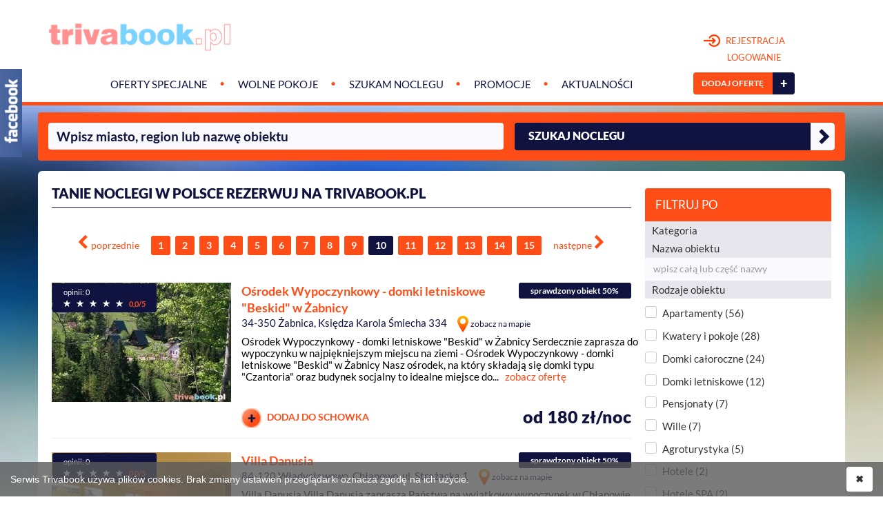

--- FILE ---
content_type: text/html; charset=UTF-8
request_url: https://trivabook.pl/noclegi/?p=10
body_size: 37570
content:
	




			<!DOCTYPE html>
<html lang="pl" class="webp">
<head>
			<meta charset="utf-8">
	<meta http-equiv="X-UA-Compatible" content="IE=edge">
	<meta name="viewport" content="width=device-width, initial-scale=1">
	<meta name="theme-color" content="#ffffff">
			<meta name="description" content="">
	 
	 
	
			<meta name="robots" content="noindex follow">
	 
	
	 
	<title>
			Tanie noclegi w Polsce - s.10	
	 - Trivabook</title>
	<meta property="og:type" content="website">
	<meta property="og:url" content="https://trivabook.pl/noclegi">
	<meta property="og:title" content="Tanie noclegi w Polsce | Trivabook.pl">
	<meta property="og:description" content="Portal Noclegowy Trivabook.pl oferuje tanie noclegi w praktycznie wszystkich regionach Polski w różnych standardach hotelowych. Sprawdź opinie i zarezerwuj już dziś!."> 
	<meta property="og:image" content="https://trivabook.pl/files/cat/">
	<meta property="og:image:width" content="">
	<meta property="og:image:height" content="">	
	<link rel="dns-prefetch" href="https://cdnjs.cloudflare.com">
	<link rel="dns-prefetch" href="https://fonts.googleapis.com">
	<link rel="dns-prefetch" href="https://fonts.gstatic.com">
	
			
			<link rel="preload" href="/js/scripts.min.js?06060945" as="script">
		
		<link rel="preload" href="https://fonts.googleapis.com/css?family=Lato:300,400,700,900&subset=latin,latin-ext&display=swap" as="style" onload="this.onload=null;this.rel='stylesheet'" />
	
		<link rel="preload" href="/css/bootstrap-3.4.0.min.css" as="style" onload="this.onload=null;this.rel='stylesheet'">
	
								<link rel="preload" href="https://cdnjs.cloudflare.com/ajax/libs/bootstrap-select/1.11.2/css/bootstrap-select.min.css" as="style" onload="this.onload=null;this.rel='stylesheet'">
					<link rel="preload" href="https://cdnjs.cloudflare.com/ajax/libs/bootstrap-slider/9.4.1/css/bootstrap-slider.min.css" as="style" onload="this.onload=null;this.rel='stylesheet'">
				
				<style>
html{font-family:sans-serif;-webkit-text-size-adjust:100%;-ms-text-size-adjust:100%}body{margin:0}footer,nav,section{display:block}a{background-color:transparent}b,strong{font-weight:700}h1{margin:.67em 0;font-size:2em}img{border:0}hr{height:0;-webkit-box-sizing:content-box;-moz-box-sizing:content-box;box-sizing:content-box}button,input,select{margin:0;font:inherit;color:inherit}button{overflow:visible}button,select{text-transform:none}button,input[type=submit]{-webkit-appearance:button}button::-moz-focus-inner,input::-moz-focus-inner{padding:0;border:0}input{line-height:normal}input[type=checkbox]{-webkit-box-sizing:border-box;-moz-box-sizing:border-box;box-sizing:border-box;padding:0}@font-face{font-family:'Glyphicons Halflings';src:url(https://trivabook.pl/fonts/glyphicons-halflings-regular.eot);src:url(https://trivabook.pl/fonts/glyphicons-halflings-regular.eot?#iefix) format('embedded-opentype'),url(https://trivabook.pl/fonts/glyphicons-halflings-regular.woff2) format('woff2'),url(https://trivabook.pl/fonts/glyphicons-halflings-regular.woff) format('woff'),url(https://trivabook.pl/fonts/glyphicons-halflings-regular.ttf) format('truetype'),url(https://trivabook.pl/fonts/glyphicons-halflings-regular.svg#glyphicons_halflingsregular) format('svg');font-display:swap}.glyphicon{position:relative;top:1px;display:inline-block;font-family:'Glyphicons Halflings';font-style:normal;font-weight:400;line-height:1;-webkit-font-smoothing:antialiased;-moz-osx-font-smoothing:grayscale}.glyphicon-star:before{content:"\e006"}.glyphicon-ok:before{content:"\e013"}.glyphicon-chevron-right:before{content:"\e080"}.glyphicon-chevron-up:before{content:"\e113"}.glyphicon-chevron-down:before{content:"\e114"}*{-webkit-box-sizing:border-box;-moz-box-sizing:border-box;box-sizing:border-box}:after,:before{-webkit-box-sizing:border-box;-moz-box-sizing:border-box;box-sizing:border-box}html{font-size:10px}body{font-family:"Helvetica Neue",Helvetica,Arial,sans-serif;font-size:14px;line-height:1.42857143;color:#333;background-color:#fff}button,input,select{font-family:inherit;font-size:inherit;line-height:inherit}a{color:#337ab7;text-decoration:none}img{vertical-align:middle}.img-responsive{display:block;max-width:100%;height:auto}hr{margin-top:20px;margin-bottom:20px;border:0;border-top:1px solid #eee}h1,h2,h3,h4,h5{font-family:inherit;font-weight:500;line-height:1.1;color:inherit}h1,h2,h3{margin-top:20px;margin-bottom:10px}h4,h5{margin-top:10px;margin-bottom:10px}h1{font-size:36px}h2{font-size:30px}h3{font-size:24px}h4{font-size:18px}h5{font-size:14px}p{margin:0 0 10px}.text-right{text-align:right}.text-center{text-align:center}ul{margin-top:0;margin-bottom:10px}.list-unstyled{padding-left:0;list-style:none}.container{padding-right:15px;padding-left:15px;margin-right:auto;margin-left:auto}@media (min-width:768px){.container{width:750px}}@media (min-width:992px){.container{width:970px}}@media (min-width:1200px){.container{width:1170px}}.container-fluid{padding-right:15px;padding-left:15px;margin-right:auto;margin-left:auto}.row{margin-right:-15px;margin-left:-15px}.col-md-3,.col-md-6,.col-md-9,.col-sm-10,.col-sm-3,.col-sm-4,.col-sm-5,.col-sm-6,.col-sm-7,.col-sm-8,.col-sm-9,.col-xs-12,.col-xs-3,.col-xs-6,.col-xs-9{position:relative;min-height:1px;padding-right:15px;padding-left:15px}.col-xs-12,.col-xs-3,.col-xs-6,.col-xs-9{float:left}.col-xs-12{width:100%}.col-xs-9{width:75%}.col-xs-6{width:50%}.col-xs-3{width:25%}@media (min-width:768px){.col-sm-10,.col-sm-3,.col-sm-4,.col-sm-5,.col-sm-6,.col-sm-7,.col-sm-8,.col-sm-9{float:left}.col-sm-10{width:83.33333333%}.col-sm-9{width:75%}.col-sm-8{width:66.66666667%}.col-sm-7{width:58.33333333%}.col-sm-6{width:50%}.col-sm-5{width:41.66666667%}.col-sm-4{width:33.33333333%}.col-sm-3{width:25%}.col-sm-offset-1{margin-left:8.33333333%}}@media (min-width:992px){.col-md-3,.col-md-6,.col-md-9{float:left}.col-md-9{width:75%}.col-md-6{width:50%}.col-md-3{width:25%}.col-md-offset-3{margin-left:25%}}label{display:inline-block;max-width:100%;margin-bottom:5px;font-weight:700}input[type=checkbox]{margin:4px 0 0;margin-top:1px\9;line-height:normal}.form-control{display:block;width:100%;height:34px;padding:6px 12px;font-size:14px;line-height:1.42857143;color:#555;background-color:#fff;background-image:none;border:1px solid #ccc;border-radius:4px;-webkit-box-shadow:inset 0 1px 1px rgba(0,0,0,.075);box-shadow:inset 0 1px 1px rgba(0,0,0,.075)}.form-control::-moz-placeholder{color:#999;opacity:1}.form-control:-ms-input-placeholder{color:#999}.form-control::-webkit-input-placeholder{color:#999}.form-control::-ms-expand{background-color:transparent;border:0}.form-group{margin-bottom:15px}.checkbox{position:relative;display:block;margin-top:10px;margin-bottom:10px}.checkbox label{min-height:20px;padding-left:20px;margin-bottom:0;font-weight:400}.checkbox input[type=checkbox]{position:absolute;margin-top:4px\9;margin-left:-20px}.btn{display:inline-block;padding:6px 12px;margin-bottom:0;font-size:14px;font-weight:400;line-height:1.42857143;text-align:center;white-space:nowrap;vertical-align:middle;-ms-touch-action:manipulation;touch-action:manipulation;background-image:none;border:1px solid transparent;border-radius:4px}.collapse{display:none}.input-group{position:relative;display:table;border-collapse:separate}.nav{padding-left:0;margin-bottom:0;list-style:none}.nav>li{position:relative;display:block}.nav>li>a{position:relative;display:block;padding:10px 15px}.navbar{position:relative;min-height:50px;margin-bottom:20px;border:1px solid transparent}@media (min-width:768px){.navbar{border-radius:4px}}@media (min-width:768px){.navbar-header{float:left}}.navbar-collapse{padding-right:15px;padding-left:15px;overflow-x:visible;-webkit-overflow-scrolling:touch;border-top:1px solid transparent;-webkit-box-shadow:inset 0 1px 0 rgba(255,255,255,.1);box-shadow:inset 0 1px 0 rgba(255,255,255,.1)}@media (min-width:768px){.navbar-collapse{width:auto;border-top:0;-webkit-box-shadow:none;box-shadow:none}.navbar-collapse.collapse{display:block!important;height:auto!important;padding-bottom:0;overflow:visible!important}}.container>.navbar-header{margin-right:-15px;margin-left:-15px}@media (min-width:768px){.container>.navbar-header{margin-right:0;margin-left:0}}.navbar-brand{float:left;height:50px;padding:15px 15px;font-size:18px;line-height:20px}@media (min-width:768px){.navbar>.container .navbar-brand{margin-left:-15px}}.navbar-toggle{position:relative;float:right;padding:9px 10px;margin-top:8px;margin-right:15px;margin-bottom:8px;background-color:transparent;background-image:none;border:1px solid transparent;border-radius:4px}.navbar-toggle .icon-bar{display:block;width:22px;height:2px;border-radius:1px}.navbar-toggle .icon-bar+.icon-bar{margin-top:4px}@media (min-width:768px){.navbar-toggle{display:none}}.navbar-nav{margin:7.5px -15px}.navbar-nav>li>a{padding-top:10px;padding-bottom:10px;line-height:20px}@media (min-width:768px){.navbar-nav{float:left;margin:0}.navbar-nav>li{float:left}.navbar-nav>li>a{padding-top:15px;padding-bottom:15px}}.navbar-default{background-color:#f8f8f8;border-color:#e7e7e7}.navbar-default .navbar-brand{color:#777}.navbar-default .navbar-nav>li>a{color:#777}.navbar-default .navbar-toggle{border-color:#ddd}.navbar-default .navbar-toggle .icon-bar{background-color:#888}.navbar-default .navbar-collapse{border-color:#e7e7e7}.container-fluid:after,.container-fluid:before,.container:after,.container:before,.nav:after,.nav:before,.navbar-collapse:after,.navbar-collapse:before,.navbar-header:after,.navbar-header:before,.navbar:after,.navbar:before,.row:after,.row:before{display:table;content:" "}.container-fluid:after,.container:after,.nav:after,.navbar-collapse:after,.navbar-header:after,.navbar:after,.row:after{clear:both}.center-block{display:block;margin-right:auto;margin-left:auto}.pull-right{float:right!important}.pull-left{float:left!important}.hide{display:none!important}@-ms-viewport{width:device-width}.visible-xs{display:none!important}@media (max-width:767px){.visible-xs{display:block!important}}@media (max-width:767px){.hidden-xs{display:none!important}}select.selectpicker{display:none!important}.font12{font-size:12px !important}.font15{font-size:15px}.font18{font-size:18px}.white{color:#fff}.blue{color:#101340}.blue>a{color:#101340}.orange{color:#fe4d17}.bold700{font-weight:700}.bold900{font-weight:900}.mt5{margin-top:5px !important}.mt10{margin-top:10px !important}.mt30{margin-top:30px !important}body{font-family:'Lato',sans-serif;background:#fff}a,a:visited{outline:0;text-decoration:none;background-color:transparent}.btn-more{position:relative;border:none;border-radius:4px;background:#fe4d17;padding-right:45px;padding-top:7px;height:32px;overflow:hidden;font-size:12px;font-weight:900;color:#fff}.btn-more>span{position:absolute;top:0;right:0;display:block;width:32px;height:32px;background:#101340;border-top-right-radius:3px;border-bottom-right-radius:3px;font-size:18px;line-height:32px}.btn-gray2{width:100%;color:#101340;background:#b6b8c5;margin:5px 0;font-size:16px}.img-responsive{height:auto !important}.row>div.nopad{padding-left:0 !important;padding-right:0 !important}.row>div.nopad-right{padding-right:0 !important}div{overflow-wrap:break-word;word-wrap:break-word}.price-slider>.input-group{font-size:16px;font-weight:700;margin:0 auto 10px auto}.price-slider .row>div:first-child{padding-right:0;text-align:center}.price-slider .row>div:nth-child(2){padding-right:0}.price-slider .row>div:last-child{padding-left:0}.navbar{min-height:0;margin-bottom:0}.navbar-default{margin:0;background-color:transparent;border:none;border-bottom:solid 5px #fe4d17;border-radius:0;height:auto}.navbar-default img.head-logo{max-width:265px;height:auto}.navbar-default .navbar-user{margin-top:35px}.navbar-default .navbar-user>.item{margin:15px 0;text-align:center}.navbar-default .navbar-user>.item:first-child{margin-bottom:0}.navbar-default .navbar-user>.item:last-child{margin-bottom:0}.navbar-default .navbar-user>.item>.reg{color:#fe4d17;font-size:13px}.navbar-default .navbar-user>.item>.reg>img{margin:-3px 5px 0 0;vertical-align:middle}.navbar-default .navbar-user>.item>.btn{margin-top:-2px}.navbar-default .navbar-user>.item>a>.login{display:block;padding:5px 0 0 30px}.navbar-default .navbar-user.nologged{margin-top:49px}.navbar-default .navbar-nav{float:right;margin-top:20px}.navbar-default .navbar-nav>li{position:relative;margin:0 2px;padding:0 10px 0 0}.navbar-default .navbar-nav>li:after{position:absolute;top:13px;right:0;z-index:1;color:#fe4d17;content:'•'}.navbar-default .navbar-nav>li:last-child{margin-right:0;padding-right:0}.navbar-default .navbar-nav>li:last-child:after{display:none}.navbar-default .navbar-nav>li>a{font-size:14.5px;font-weight:500;color:#101340;text-transform:uppercase;background-color:transparent;padding-top:15px;padding-bottom:15px}#search{position:relative;margin-top:-300px;margin-bottom:15px}#search>.simple-search{background:#fe4d17;border-radius:4px}#search>.simple-search>.form{position:relative;padding-left:0;padding-right:0;height:90px;border-radius:5px}#search>.simple-search>.form>div{padding:14px 15px}#search>.simple-search>.form>div input{border:none;background-color:#f9f9fe;height:59px;font-size:19px;font-weight:700}#search>.simple-search>.form>div input::-webkit-input-placeholder{color:#101340 !important}#search>.simple-search>.form>div input:-moz-placeholder{color:#101340 !important}#search>.simple-search>.form>div input::-moz-placeholder{color:#101340 !important}#search>.simple-search>.form>div input:-ms-input-placeholder{color:#101340 !important}#search>.simple-search>.form>div .submit{display:inline-block;width:100%;height:40px;overflow:hidden;background:#101340;padding:0;border:none;border-radius:4px;text-align:left;color:#fff}#search>.simple-search>.form>div .submit>b{padding:12px 0 0 20px;display:inline-block;height:60px;font-size:24px;font-weight:900}#search>.simple-search>.form>div .submit>span{float:right;padding-top:15px;display:inline-block;width:60px;height:60px;text-align:center;background:#f9f9fe;border-top-right-radius:4px;border-bottom-right-radius:4px;color:#101340;font-size:24px}#search>.simple-search>.form>#search-suggestions{position:absolute;top:100%;left:0;z-index:999;width:100%;margin-top:-34px;padding:15px 8px 15px 15px}#search>.simple-search>.form:first-child>div{padding-right:8px}#search>.simple-search>.form:last-child>div{padding-left:8px}#search.search-small{margin-top:-45px !important}#search.search-small>.simple-search>.form{height:70px}#search.search-small>.simple-search>.form>div{padding-top:15px;padding-bottom:0}#search.search-small>.simple-search>.form>div input{height:auto}#search.search-small>.simple-search>.form>div .submit>b{padding-top:8px;padding-bottom:4px;height:auto;font-size:16px}#search.search-small>.simple-search>.form>div .submit>span{padding-top:4px;padding-bottom:1px;padding-left:5px;padding-right:5px;width:35px;height:40px}#search.search-small>.simple-search>.form>div .submit>span>i{display:inline-block;width:24px;height:24px;overflow:hidden}.page-bg>#search{margin-top:-10px}.page-bg{padding-top:55px;background:no-repeat top center #fff;background-size:100% auto;min-height:729px}.page-content{position:relative;z-index:9;padding-left:20px;padding-right:20px;padding-bottom:20px;min-height:300px;border-radius:6px;background:#fff}.page-content h1.ln{margin:15px 0;padding:6px 0 0 0;min-height:38px;color:#101340;font-weight:900;font-size:20px;border-bottom:solid 1px #101340;text-transform:uppercase}.page-content h3{margin:15px 0;padding:6px 0 0 0;min-height:38px;color:#101340;font-weight:900;font-size:20px}.page-content .offers-list .item{margin-top:15px;min-height:220px;overflow:hidden}.page-content .offers-list .item .img{display:block;position:relative;height:194px;overflow:hidden}.page-content .offers-list .item .img .rating{position:absolute;top:1px;left:1px;background:#101340;padding:5px 16px;border-radius:3px;font-size:11px}.page-content .offers-list .item .img .rating>.stars{white-space:nowrap;margin-top:2px}.page-content .offers-list .item .img .rating>.stars>i{margin-right:6px;width:11px;overflow:hidden;display:inline-block;}.page-content .offers-list .item a .offer-names{display:inline;margin:0 5px 0 0;font-weight:700;font-size:18px;line-height:24px;color:#fe4d17}.page-content .offers-list .item>.info .checked{position:relative;background:#101340;margin:0;padding-top:3px;padding-bottom:3px;border-radius:3px}.page-content .offers-list .item>.info .checked>ul{display:none;position:absolute;top:24px;left:0;z-index:9;background:#101340;padding:5px 10px;border-radius:3px;font-size:13px}.page-content .offers-list .item>.info .checked>ul>li{margin:2px 0}.page-content .offers-list .item>.info .checked>ul>li>i{margin-right:3px;color:#fe4d17}.page-content .offers-list .item>.info>.row>div>.text{position:relative;margin-top:5px;margin-bottom:5px;padding-right:5px;font-size:15px;line-height:17px;color:#000;height:90px;overflow:hidden}.page-content .offers-list .item>.info .add{display:inline-block;color:#fe4d17;font-weight:700}.page-content .offers-list .item>.info .add>img{margin-right:5px}.page-content .offers-list .item>.info .price{font-size:25px;font-weight:900}.page-content .offers-list>div>hr{margin-top:5px}.page-content .offers-list .objects-load-more{padding-bottom:20px}.page-content .offers-list .objects-load-more>.btn{width:100%;height:60px;overflow:hidden;padding:0;background:#101340;border:none;border-radius:4px;text-align:left;color:#fff}.page-content .offers-list .objects-load-more>.btn>b{padding:12px 0 0 20px;display:inline-block;height:60px;font-size:24px;font-weight:900}.page-content .offers-list .objects-load-more>.btn>span{float:right;margin-top:-1px;padding-top:18px;display:block;width:60px;height:60px;border-top-right-radius:4px;border-bottom-right-radius:4px;text-align:center;background:#fe4d17;color:#101340;font-size:24px}.page-content .filters input.phrase{border-radius:0;border:none;background:#f9f9fe}.page-text img{max-width:100% !important;height:auto !important}.sidebar{padding-top:25px;padding-left:5px}.sidebar h4{margin:0;background-color:#fe4d17;color:#fff;font-size:17px;border-top-left-radius:4px;border-top-right-radius:4px;padding:15px 15px !important}.sidebar>.filters h5{background:#e7e6ec;margin:0;padding:5px 10px;font-size:15px}.sidebar>.filters .star{font-size:20px;margin:0 5px;color:#101340}.sidebar .rooms{margin-top:15px}.sidebar .rooms>.items{padding-bottom:10px;border:solid 1px #ddd;border-top:none}.sidebar .rooms>.items>.item{padding:10px 10px 0 10px;font-size:13px;line-height:16px;color:#101340}.sidebar .rooms>.items>.item>div:first-child{padding-right:5px}.sidebar .rooms>.items>.item>div:last-child{padding-left:5px}.sidebar .rooms>.items>.item a>h5{margin:0 0 5px 0;color:#fe4d17;font-size:13px;font-weight:700}.sidebar .rooms>.btn{margin:0;font-size:12px;border-top-left-radius:0;border-top-right-radius:0}#facebook{position:fixed;left:-340px;top:100px;z-index:9999;display:none;background:url('[data-uri]') no-repeat scroll top right transparent;width:372px;height:200px;overflow:hidden;padding:0 32px 0 0}@media screen and (min-width:992px) and (max-width:1199px){.navbar-default .navbar-nav{margin-top:20px}.navbar-default .navbar-nav>li{margin:0 1px;padding:0 8px 0 0}.navbar-default .navbar-nav>li>a{padding-right:5px;padding-left:5px}}@media screen and (min-width:768px) and (max-width:991px){.navbar-default .navbar-nav{float:none;margin-top:18px;text-align:center}.navbar-default .navbar-nav>li{float:none;display:inline-block;margin:4px 8px;padding:0}.navbar-default .navbar-nav>li>a{display:inline;padding:4px}.navbar-default .navbar-nav>li::after{display:none}}@media screen and (max-width:767px){.row>div.nopad{padding-left:15px !important;padding-right:15px !important}.row>div.nopad-right{padding-right:15px !important}.page-bg{padding-top:0;background:none !important}#search{margin-top:-10px}#search>.simple-search>.form:first-child>div{padding-right:15px}#search>.simple-search>.form:last-child>div{padding-left:15px;padding-bottom:15px}#search>.simple-search>.form>div>input{font-size:17.5px}#search.search-small{margin-top:-10px !important;margin-bottom:5px}#search.search-small>.simple-search>.form{height:45px !important}#search.search-small>.simple-search>.form>div{padding-top:0}#search.search-small>.simple-search>.form>#search-suggestions{margin-top:-8px;padding-top:0}.navbar-collapse{padding-left:0;padding-right:0}.sidebar{padding-left:0}.navbar-header{height:auto}.navbar-header>.navbar-toggle{margin-bottom:15px;margin-top:20px;padding:8px 5px 4px 5px;border-color:#fe4d17;background-color:#fe4d17}.navbar-header>.navbar-toggle .icon-bar{width:auto;background-color:#fff}.navbar-header>.navbar-toggle .icon-bar+.icon-bar{margin-top:5px}.navbar-header>.navbar-toggle>.text{font-size:15px;text-align:center;color:#fff}.navbar-header>.navbar-brand{height:auto;white-space:nowrap}.navbar-header>.navbar-brand>.logo>img{width:160px;height:auto}.navbar-header>.navbar-brand>.fb>img{width:33px;height:auto;margin:4px 0 0 20px}.navbar-default .navbar-nav{float:none;margin:0}.navbar-default .navbar-nav>li{margin:0;padding:0}.navbar-default .navbar-nav>li:after{display:none}.navbar-default .navbar-nav>li>a{text-align:center}.offers-list {contain:content}.offers-list .item{contain:content;min-height:0 !important}.offers-list .item .img{height:auto !important}.offers-list .item .info{margin-top:15px}.offers-list .item .info .row>div>.text{height:auto !important}.offers-list .item .descr{display:none}.offers-list .item .see-map{display:inline-block}.offers-list hr{border-color:#fe4d17}.offers-list .objects-load-more>.btn>b>span{display:none}.filters-xs>h4{margin:0;background-color:#fe4d17;color:#fff;font-size:17px;border-top-left-radius:4px;border-top-right-radius:4px;padding:15px 15px !important}.filters-xs>h4>i{display:inline-block;margin:0 0 0 5px}.filters-xs>.sidebar{display:none}.page-text{content-visibility:auto}}@media screen and (min-width:480px){.offers-list .objects-load-more>.btn>b>span{display:inline !important}}@font-face{font-family:'Lato';font-style:normal;font-weight:300;font-display:swap;src:url(https://fonts.gstatic.com/s/lato/v17/S6u9w4BMUTPHh7USSwaPHA.ttf) format('truetype')}@font-face{font-family:'Lato';font-style:normal;font-weight:400;font-display:swap;src:url(https://fonts.gstatic.com/s/lato/v17/S6uyw4BMUTPHjxAwWw.ttf) format('truetype')}@font-face{font-family:'Lato';font-style:normal;font-weight:700;font-display:swap;src:url(https://fonts.gstatic.com/s/lato/v17/S6u9w4BMUTPHh6UVSwaPHA.ttf) format('truetype')}@font-face{font-family:'Lato';font-style:normal;font-weight:900;font-display:swap;src:url(https://fonts.gstatic.com/s/lato/v17/S6u9w4BMUTPHh50XSwaPHA.ttf) format('truetype')}.checkbox{padding-left:20px}.checkbox label{display:inline-block;vertical-align:middle;position:relative;padding-left:5px}.checkbox label::before{content:"";display:inline-block;position:absolute;width:17px;height:17px;left:0;margin-left:-20px;border:1px solid #cccccc;border-radius:3px;background-color:#fff}.checkbox label::after{display:inline-block;position:absolute;width:16px;height:16px;left:0;top:0;margin-left:-20px;padding-left:3px;padding-top:1px;font-size:11px;color:#555555}.checkbox input[type="checkbox"]{opacity:0;z-index:1}</style>		
		<link rel="preload" href="/css/style.css?03050750" as="style" onload="this.onload=null;this.rel='stylesheet'">
	
			
				<link rel="preload" href="/css/awesome-bootstrap-checkbox.css" as="style" onload="this.onload=null;this.rel='stylesheet'">
		
		<style>@font-face{font-family:icomoon;font-display:swap;src:url(/fonts/icomoon.eot?firq8h);src:url(/fonts/icomoon.eot?firq8h#iefix) format('embedded-opentype'),url(/fonts/icomoon.ttf?firq8h) format('truetype'),url(/fonts/icomoon.woff?firq8h) format('woff'),url(/fonts/icomoon.svg?firq8h#icomoon) format('svg');font-weight:400;font-style:normal}[class*=" ico-"],[class^=ico-]{font-family:icomoon!important;speak:none;font-style:normal;font-weight:400;font-variant:normal;text-transform:none;line-height:1;-webkit-font-smoothing:antialiased;-moz-osx-font-smoothing:grayscale}.ico-check:before{content:"\f00c"}.ico-print:before{content:"\f02f"}.ico-chevron-left:before{content:"\f053"}.ico-chevron-right:before{content:"\f054"}.ico-volume-control-phone:before{content:"\f2a0"}</style>
	
		<link rel="icon" href="/favicon.ico">
	
		<link rel="manifest" href="/manifest.json">
	
		<meta name="google-site-verification" content="XaILdiJWha7ZZOOxuwizCifQo3yxkFb09oij4Nt1IYg">
	
			<script>(function(i,s,o,g,r,a,m){i['GoogleAnalyticsObject']=r;i[r]=i[r]||function(){
		(i[r].q=i[r].q||[]).push(arguments)},i[r].l=1*new Date();a=s.createElement(o),
		m=s.getElementsByTagName(o)[0];a.async=1;a.src=g;m.parentNode.insertBefore(a,m)
		})(window,document,'script','https://www.google-analytics.com/analytics.js','ga');
		ga('create', 'UA-136010994-1', 'auto');
		ga('send', 'pageview');</script>
					<script>
			/* <![CDATA[ */
			var google_conversion_id = 858516372;
			var google_custom_params = window.google_tag_params;
			var google_remarketing_only = true;
			/* ]]> */
			</script>
			<script src="//www.googleadservices.com/pagead/conversion.js" async defer></script>
			<meta name="google-site-verification" content="ImfQhDoPFMYB_0Vo6x-uvvIuTm51x789tGLwbMjU64w" />	
<script type="application/ld+json">{
"@context": "http://schema.org",
"@type": "LodgingBusiness",
"address": {
"@type": "PostalAddress",
"addressLocality": "Pabianice",
"streetAddress": "Wiejska 77",
"postalCode": "95-200",
"addressRegion": "łódzkie"
},
"name": "Trivabook",
"email": "bok@trivabook.pl",
"telephone": "570360570",
"vatID": "7311004601",
"image": "https://trivabook.pl/img/logo_dol3.png"
}</script>

<style>
.blog-list {
	margin: 0;
	font-weight: 700;
	color: #FE511D;
	font-size: 18px;
}
.offer-names {
	display: inline;
	margin: 0 5px 0 0;
	font-weight: 700;
	font-size: 18px;
	line-height: 24px;
	color: #FE511D;
}

.h2toh3 { font-size: 30px; }
.h2toh4 { font-size: 30px; margin-bottom: 10px; margin-top: 20px; }
.h2toh5 { font-size: 30px; margin-bottom: 10px; margin-top: 20px; }
</style>

</head>

<body>

<!-- Google Tag Manager (noscript) -->
<noscript><iframe src="https://www.googletagmanager.com/ns.html?id=GTM-5DN8TSG"
height="0" width="0" style="display:none;visibility:hidden"></iframe></noscript>
<!-- End Google Tag Manager (noscript) -->

<noscript><div style="display:inline;"><img height="1" width="1" style="border-style:none;" alt="" src="//googleads.g.doubleclick.net/pagead/viewthroughconversion/858516372/?guid=ON&amp;script=0"/></div></noscript>

<nav class="navbar navbar-default">
  <div class="container">
	
	<div class="navbar-header visible-xs">
	  <button type="button" class="navbar-toggle collapsed anim" data-toggle="collapse" data-target="#navbar" aria-expanded="false" aria-controls="navbar">
		<span class="icon-bar"></span>
		<span class="icon-bar"></span>
		<span class="icon-bar"></span>
		<span class="text">Menu</span>
	  </button>
	  <div class="navbar-brand">
		<a href="/" class="logo">
			<img src="[data-uri]" alt="Trivabook.pl" width="300" height="88" class="anim2">
		</a>
		<a href="https://web.facebook.com/trivabookpl-163149347695851/" rel="nofollow noopener" target="_blank" class="fb">
			<img src="[data-uri]" alt="Trivabook na Facebooku" width="66" height="66">
		</a>
	  </div>
	</div>
	<div class="row hidden-xs">
		
		<div class="col-sm-9 nopad-right">
			<a href="/">
				<img src="[data-uri]" alt="Trivabook" width="300" height="88" class="head-logo anim2 img-responsive">
			</a>
			<ul class="nav navbar-nav">
											<li class="">
					<a href="/oferty-specjalne" class="anim">Oferty specjalne</a>
									</li>
																						<li class="">
					<a href="/wolne-pokoje" class="anim">Wolne pokoje</a>
									</li>
															<li class="">
					<a href="/ogloszenia" class="anim">Szukam noclegu</a>
									</li>
															<li class="">
					<a href="/promocje" class="anim">Promocje</a>
									</li>
															<li class="">
					<a href="/aktualnosci" class="anim">Aktualności</a>
									</li>
																																																																																																																			</ul>
		</div>
		
		<div class="col-sm-3">
			<div class="navbar-user nologged">
				
									
					<div class="item">
						<a href="/konto/rejestracja" class="reg anim">
						<img src="[data-uri]" alt="" width="24" height="18"> REJESTRACJA <span class="login">LOGOWANIE</span></a>
					</div>
					
								
				<div class="item">
					<a href="/konto/dodaj-obiekt" class="btn btn-more anim"><b>DODAJ OFERTĘ</b><span class="anim">+</span></a>
				</div>
				
			</div>
		</div>
		
	</div>
	
	<div class="visible-xs">
		<div id="navbar" class="navbar-collapse collapse">
		  <ul class="nav navbar-nav">
									<li class="">
				<a href="/oferty-specjalne" class="anim">Oferty specjalne</a>
							</li>
																		<li class="">
				<a href="/wolne-pokoje" class="anim">Wolne pokoje</a>
							</li>
												<li class="">
				<a href="/ogloszenia" class="anim">Szukam noclegu</a>
							</li>
												<li class="">
				<a href="/promocje" class="anim">Promocje</a>
							</li>
												<li class="">
				<a href="/aktualnosci" class="anim">Aktualności</a>
							</li>
																																																																																																			<li>
				<a href="/konto" class="anim">Twoje konto</a>
			</li>
					  </ul>
		  		</div>
	</div>
	
  </div>
</nav>



	<div class="page-bg">
	
			
			<form action="/noclegi" class="container search-small" id="search">
	<div class="row simple-search">
		<div class="col-sm-7 col-xs-12 form">
			<div class="form-group">
				<input type="text" name="cr" value="" class="form-control" placeholder="Wpisz miasto, region lub nazwę obiektu" autocomplete="off">
			</div>
			<div id="search-suggestions">
							</div>
		</div>
		<div class="col-sm-5 col-xs-12 form">
			<div class="form-group">
				<button class="submit anim"><b>SZUKAJ NOCLEGU</b> <span class="anim"><i class="glyphicon glyphicon-chevron-right"></i></span></button>
			</div>
		</div>
	</div>
						<input type="hidden" name="p" value="10">			</form>

	

<section class="container page-content">
	
	<div class="row">
		<div class="col-sm-9 col-xs-12">
			
			<h1 class="ln">Tanie noclegi w Polsce rezerwuj na Trivabook.pl  <b class="orange"></b></h1>
			
													
						
						
						
			<div class="filters-xs visible-xs">
				<h4>FILTRUJ PO <i class="glyphicon glyphicon-chevron-down"></i></h4>
				<div class="sidebar">
					<form action="/noclegi" class="filters" data-autosubmit="1">
	<input type="hidden" name="cr" value="">
	
	<h4 class="hidden-xs">FILTRUJ PO</h4>
	
	<h5>Kategoria</h5>
	<select id="category" name="ct" class="form-control selectpicker">
		<option value="0"> wszystkie kategorie </option>
					<option value="1">góry</option>
					<option value="2">jezioro</option>
					<option value="3">morze</option>
					<option value="4">miasto</option>
					<option value="11">las</option>
			</select>
	<h5>Nazwa obiektu</h5>
	<input type="text" name="ph" maxlength="20" value="" class="phrase form-control" placeholder="wpisz całą lub część nazwy">
	<input type="submit" value="" class="hide">
	
	<h5>Rodzaje obiektu</h5>
	<ul class="list-unstyled">
										<li>
				<div class="checkbox checkbox-primary font15">
					<input type="checkbox" id="tp_8" value="8" name="tp[]"> <label for="tp_8">Apartamenty (56)</label>
				</div>
			</li>
								<li>
				<div class="checkbox checkbox-primary font15">
					<input type="checkbox" id="tp_6" value="6" name="tp[]"> <label for="tp_6">Kwatery i pokoje (28)</label>
				</div>
			</li>
								<li>
				<div class="checkbox checkbox-primary font15">
					<input type="checkbox" id="tp_9" value="9" name="tp[]"> <label for="tp_9">Domki całoroczne (24)</label>
				</div>
			</li>
								<li>
				<div class="checkbox checkbox-primary font15">
					<input type="checkbox" id="tp_26" value="26" name="tp[]"> <label for="tp_26">Domki letniskowe (12)</label>
				</div>
			</li>
								<li>
				<div class="checkbox checkbox-primary font15">
					<input type="checkbox" id="tp_11" value="11" name="tp[]"> <label for="tp_11">Pensjonaty (7)</label>
				</div>
			</li>
								<li>
				<div class="checkbox checkbox-primary font15">
					<input type="checkbox" id="tp_13" value="13" name="tp[]"> <label for="tp_13">Wille (7)</label>
				</div>
			</li>
								<li>
				<div class="checkbox checkbox-primary font15">
					<input type="checkbox" id="tp_7" value="7" name="tp[]"> <label for="tp_7">Agroturystyka (5)</label>
				</div>
			</li>
								<li>
				<div class="checkbox checkbox-primary font15">
					<input type="checkbox" id="tp_10" value="10" name="tp[]"> <label for="tp_10">Hotele (2)</label>
				</div>
			</li>
								<li>
				<div class="checkbox checkbox-primary font15">
					<input type="checkbox" id="tp_22" value="22" name="tp[]"> <label for="tp_22">Hotele SPA (2)</label>
				</div>
			</li>
								<li>
				<div class="checkbox checkbox-primary font15">
					<input type="checkbox" id="tp_17" value="17" name="tp[]"> <label for="tp_17">Camping (1)</label>
				</div>
			</li>
								<li>
				<div class="checkbox checkbox-primary font15">
					<input type="checkbox" id="tp_20" value="20" name="tp[]"> <label for="tp_20">Gościniec (1)</label>
				</div>
			</li>
								<li>
				<div class="checkbox checkbox-primary font15">
					<input type="checkbox" id="tp_14" value="14" name="tp[]"> <label for="tp_14">Hostele (1)</label>
				</div>
			</li>
								<li>
				<div class="checkbox checkbox-primary font15">
					<input type="checkbox" id="tp_15" value="15" name="tp[]"> <label for="tp_15">Noclegi pracownicze (1)</label>
				</div>
			</li>
								<li>
				<div class="checkbox checkbox-primary font15">
					<input type="checkbox" id="tp_12" value="12" name="tp[]"> <label for="tp_12">Ośrodki Szkoleniowe i Wypoczynkowe (1)</label>
				</div>
			</li>
								<li>
				<div class="checkbox checkbox-primary font15">
					<input type="checkbox" id="tp_16" value="16" name="tp[]"> <label for="tp_16">Zajazdy (1)</label>
				</div>
			</li>
			</ul>
	
	<h5>Cena za dobę</h5>
	<div class="price-slider mt5">
		<div class="input-group">
			<div class="row">
				<div class="col-xs-6" style="padding-left:8px;">
					<span class="min pull-left">0</span>
				</div>
				<div class="col-xs-6">
					<span class="max pull-right">1000</span>
				</div>
			</div>
			<div class="row">
				<div class="col-xs-12">
					<input type="text" class="range-slider" data-slider-min="0" data-slider-max="1000" data-slider-step="10" data-slider-value="[0,1000]" data-slider-handle="square" data-field0="pf" data-field1="pt">
				</div>
			</div>
		</div>
		<input type="hidden" name="pf" value="0">
		<input type="hidden" name="pt" value="0">
	</div>
	
	<h5>Odległość od centrum</h5>
	<div class="price-slider mt5">
		<div class="input-group">
			<div class="row">
				<div class="col-xs-6" style="padding-left:8px;">
					<span class="min pull-left">0</span>
				</div>
				<div class="col-xs-6">
					<span class="max pull-right">10</span>
				</div>
			</div>
			<div class="row">
				<div class="col-xs-12">
					<input type="text" class="range-slider" data-slider-min="0" data-slider-max="10" data-slider-step="1" data-slider-value="[0,10]" data-slider-handle="square" data-field0="df" data-field1="dt">
				</div>
			</div>
		</div>
		<input type="hidden" name="df" value="0">
		<input type="hidden" name="dt" value="0">
	</div>
	
		
	<h5>Udogodnienia</h5>
	<ul class="list-unstyled">
										<li>
				<div class="checkbox checkbox-primary font15">
					<input type="checkbox" id="fc_79" value="79" name="fc[]"> <label for="fc_79"> wc</label>
				</div>
			</li>
								<li>
				<div class="checkbox checkbox-primary font15">
					<input type="checkbox" id="fc_22" value="22" name="fc[]"> <label for="fc_22"> prysznic</label>
				</div>
			</li>
								<li>
				<div class="checkbox checkbox-primary font15">
					<input type="checkbox" id="fc_20" value="20" name="fc[]"> <label for="fc_20"> lodówka</label>
				</div>
			</li>
								<li>
				<div class="checkbox checkbox-primary font15">
					<input type="checkbox" id="fc_72" value="72" name="fc[]"> <label for="fc_72"> parking</label>
				</div>
			</li>
								<li>
				<div class="checkbox checkbox-primary font15">
					<input type="checkbox" id="fc_75" value="75" name="fc[]"> <label for="fc_75"> naczynia / sztućce</label>
				</div>
			</li>
								<li>
				<div class="checkbox checkbox-primary font15">
					<input type="checkbox" id="fc_64" value="64" name="fc[]"> <label for="fc_64"> Wi-Fi / internet</label>
				</div>
			</li>
								<li>
				<div class="checkbox checkbox-primary font15">
					<input type="checkbox" id="fc_53" value="53" name="fc[]"> <label for="fc_53"> telewizor</label>
				</div>
			</li>
								<li>
				<div class="checkbox checkbox-primary font15">
					<input type="checkbox" id="fc_50" value="50" name="fc[]"> <label for="fc_50"> grill / ognisko</label>
				</div>
			</li>
								<li>
				<div class="checkbox checkbox-primary font15">
					<input type="checkbox" id="fc_24" value="24" name="fc[]"> <label for="fc_24"> ręcznik</label>
				</div>
			</li>
								<li>
				<div class="checkbox checkbox-primary font15">
					<input type="checkbox" id="fc_59" value="59" name="fc[]"> <label for="fc_59"> plac zabaw</label>
				</div>
			</li>
								<li>
				<div class="checkbox checkbox-primary font15">
					<input type="checkbox" id="fc_63" value="63" name="fc[]"> <label for="fc_63"> dla niepalących</label>
				</div>
			</li>
								<li>
				<div class="checkbox checkbox-primary font15">
					<input type="checkbox" id="fc_30" value="30" name="fc[]"> <label for="fc_30"> suszarka</label>
				</div>
			</li>
								<li>
				<div class="checkbox checkbox-primary font15">
					<input type="checkbox" id="fc_62" value="62" name="fc[]"> <label for="fc_62"> akceptujemy zwierzęta domowe</label>
				</div>
			</li>
								<li>
				<div class="checkbox checkbox-primary font15">
					<input type="checkbox" id="fc_58" value="58" name="fc[]"> <label for="fc_58"> piaskownica</label>
				</div>
			</li>
								<li>
				<div class="checkbox checkbox-primary font15">
					<input type="checkbox" id="fc_52" value="52" name="fc[]"> <label for="fc_52"> radio</label>
				</div>
			</li>
								<li>
				<div class="checkbox checkbox-primary font15">
					<input type="checkbox" id="fc_77" value="77" name="fc[]"> <label for="fc_77"> zmywarka</label>
				</div>
			</li>
								<li>
				<div class="checkbox checkbox-primary font15">
					<input type="checkbox" id="fc_45" value="45" name="fc[]"> <label for="fc_45"> rowery</label>
				</div>
			</li>
								<li>
				<div class="checkbox checkbox-primary font15">
					<input type="checkbox" id="fc_67" value="67" name="fc[]"> <label for="fc_67"> kominek / sala z komienkiem</label>
				</div>
			</li>
								<li>
				<div class="checkbox checkbox-primary font15">
					<input type="checkbox" id="fc_38" value="38" name="fc[]"> <label for="fc_38"> akceptujemy karty płatnicze</label>
				</div>
			</li>
								<li>
				<div class="checkbox checkbox-primary font15">
					<input type="checkbox" id="fc_44" value="44" name="fc[]"> <label for="fc_44"> boisko do gry</label>
				</div>
			</li>
								<li>
				<div class="checkbox checkbox-primary font15">
					<input type="checkbox" id="fc_81" value="81" name="fc[]"> <label for="fc_81"> winda</label>
				</div>
			</li>
								<li>
				<div class="checkbox checkbox-primary font15">
					<input type="checkbox" id="fc_42" value="42" name="fc[]"> <label for="fc_42"> basen</label>
				</div>
			</li>
								<li>
				<div class="checkbox checkbox-primary font15">
					<input type="checkbox" id="fc_37" value="37" name="fc[]"> <label for="fc_37"> basen / brodzik</label>
				</div>
			</li>
								<li>
				<div class="checkbox checkbox-primary font15">
					<input type="checkbox" id="fc_71" value="71" name="fc[]"> <label for="fc_71"> obiekt przystosowany dla niepełosprawnych</label>
				</div>
			</li>
								<li>
				<div class="checkbox checkbox-primary font15">
					<input type="checkbox" id="fc_78" value="78" name="fc[]"> <label for="fc_78"> wanna</label>
				</div>
			</li>
								<li>
				<div class="checkbox checkbox-primary font15">
					<input type="checkbox" id="fc_60" value="60" name="fc[]"> <label for="fc_60"> sauna</label>
				</div>
			</li>
								<li>
				<div class="checkbox checkbox-primary font15">
					<input type="checkbox" id="fc_56" value="56" name="fc[]"> <label for="fc_56"> wypożyczalnia sprzętu</label>
				</div>
			</li>
								<li>
				<div class="checkbox checkbox-primary font15">
					<input type="checkbox" id="fc_76" value="76" name="fc[]"> <label for="fc_76"> wyżywienie</label>
				</div>
			</li>
								<li>
				<div class="checkbox checkbox-primary font15">
					<input type="checkbox" id="fc_48" value="48" name="fc[]"> <label for="fc_48"> bar / pub</label>
				</div>
			</li>
								<li>
				<div class="checkbox checkbox-primary font15">
					<input type="checkbox" id="fc_51" value="51" name="fc[]"> <label for="fc_51"> kąpielisko</label>
				</div>
			</li>
								<li>
				<div class="checkbox checkbox-primary font15">
					<input type="checkbox" id="fc_65" value="65" name="fc[]"> <label for="fc_65"> klimatyzacja</label>
				</div>
			</li>
								<li>
				<div class="checkbox checkbox-primary font15">
					<input type="checkbox" id="fc_73" value="73" name="fc[]"> <label for="fc_73"> palenie dozwolone</label>
				</div>
			</li>
								<li>
				<div class="checkbox checkbox-primary font15">
					<input type="checkbox" id="fc_13" value="13" name="fc[]"> <label for="fc_13"> jacuzzi</label>
				</div>
			</li>
								<li>
				<div class="checkbox checkbox-primary font15">
					<input type="checkbox" id="fc_74" value="74" name="fc[]"> <label for="fc_74"> sejf</label>
				</div>
			</li>
								<li>
				<div class="checkbox checkbox-primary font15">
					<input type="checkbox" id="fc_46" value="46" name="fc[]"> <label for="fc_46"> siłownia / fitness</label>
				</div>
			</li>
								<li>
				<div class="checkbox checkbox-primary font15">
					<input type="checkbox" id="fc_82" value="82" name="fc[]"> <label for="fc_82"> Akceptujemy &quot;Bon Turystyczny 500+&quot;</label>
				</div>
			</li>
								<li>
				<div class="checkbox checkbox-primary font15">
					<input type="checkbox" id="fc_43" value="43" name="fc[]"> <label for="fc_43"> bilard</label>
				</div>
			</li>
								<li>
				<div class="checkbox checkbox-primary font15">
					<input type="checkbox" id="fc_55" value="55" name="fc[]"> <label for="fc_55"> tenis</label>
				</div>
			</li>
								<li>
				<div class="checkbox checkbox-primary font15">
					<input type="checkbox" id="fc_61" value="61" name="fc[]"> <label for="fc_61"> spa / wellness</label>
				</div>
			</li>
								<li>
				<div class="checkbox checkbox-primary font15">
					<input type="checkbox" id="fc_66" value="66" name="fc[]"> <label for="fc_66"> konferencje</label>
				</div>
			</li>
								<li>
				<div class="checkbox checkbox-primary font15">
					<input type="checkbox" id="fc_49" value="49" name="fc[]"> <label for="fc_49"> dyskoteka</label>
				</div>
			</li>
								<li>
				<div class="checkbox checkbox-primary font15">
					<input type="checkbox" id="fc_80" value="80" name="fc[]"> <label for="fc_80"> stacja ładowania samochodów elektrycznych</label>
				</div>
			</li>
								<li>
				<div class="checkbox checkbox-primary font15">
					<input type="checkbox" id="fc_57" value="57" name="fc[]"> <label for="fc_57"> opiekunka</label>
				</div>
			</li>
			</ul>
	
	<h5>Średnia ocena</h5>
	<div class="form-group mt10">
		<span class="rating on" data-rate="0">
											<i class="glyphicon glyphicon-star star" data-n="1"></i>
											<i class="glyphicon glyphicon-star star" data-n="2"></i>
											<i class="glyphicon glyphicon-star star" data-n="3"></i>
											<i class="glyphicon glyphicon-star star" data-n="4"></i>
											<i class="glyphicon glyphicon-star star" data-n="5"></i>
						<input type="hidden" name="st" value="0">
		</span>
	</div>
	
</form>
				</div>
			</div>
			
							<div class="row">
	<div class="col-xs-12 text-center">
		<nav>
		  <ul class="pagination">
			
											<li>
				  <a href="?p=9" class="nobg anim" aria-label="Previous">
					<span aria-hidden="true"><i class="ico-chevron-left"></i></span>
					<span class="hidden-xs">poprzednie</span>
				  </a>
				</li>
						
						
											<li><a href="?p=1">1</a></li>
											<li><a href="?p=2">2</a></li>
											<li><a href="?p=3">3</a></li>
											<li><a href="?p=4">4</a></li>
											<li><a href="?p=5">5</a></li>
											<li><a href="?p=6">6</a></li>
											<li><a href="?p=7">7</a></li>
											<li><a href="?p=8">8</a></li>
											<li><a href="?p=9">9</a></li>
											<li class="active"><a href="?p=10">10</a></li>
											<li><a href="?p=11">11</a></li>
											<li><a href="?p=12">12</a></li>
											<li><a href="?p=13">13</a></li>
											<li><a href="?p=14">14</a></li>
											<li><a href="?p=15">15</a></li>
						
						
											<li>
				  <a href="?p=11" class="nobg anim" aria-label="Next">
					<span class="hidden-xs">następne</span>
					<span aria-hidden="true"><i class="ico-chevron-right"></i></span>
				  </a>
				</li>
						
		  </ul>
		</nav>
	</div>
</div>
						
			<div class="row offers-list">
				<div class="col-xs-12">
					
											


<div id="object_88" class="row item">
	<div class="col-sm-4 col-xs-12">
		<a href="/noclegi/osrodek-wypoczynkowy-domki-letniskowe-beskid-w-zabnicy" title="Ośrodek Wypoczynkowy - domki letniskowe &quot;Beskid&quot; w Żabnicy, 34-350 Żabnica, Księdza Karola Śmiecha 334" class="img" target="_blank">
																																																																		<picture>
					<source media="(min-width: 768px)" srcset="/thumbs/c/osrodek-wypoczynkowy-domki-letniskowe-c3cfa78e.webp" type="image/webp">
					<source  srcset="/thumbs/f/osrodek-wypoczynkowy-domki-letniskowe-f4eac136.webp" type="image/webp">
					<source  srcset="/thumbs/f/osrodek-wypoczynkowy-domki-letniskowe-f4eac136.jpg" type="image/jpeg">
					<img  src="/thumbs/f/osrodek-wypoczynkowy-domki-letniskowe-f4eac136.jpg" alt="Ośrodek Wypoczynkowy - domki letniskowe " title="Ośrodek Wypoczynkowy - domki letniskowe " width="600" height="400" class="anim2 img-responsive">
				</picture>
						<div class="rating white">
				opinii: 0
				<div class="stars">
											<i class="glyphicon glyphicon-star"></i>
											<i class="glyphicon glyphicon-star"></i>
											<i class="glyphicon glyphicon-star"></i>
											<i class="glyphicon glyphicon-star"></i>
											<i class="glyphicon glyphicon-star"></i>
					 
					<b class="font14 orange">0,0/5</b>
				</div>
			</div>
					</a>
			</div>
	<div class="col-sm-8 col-xs-12 info">
		<div class="row">
			<div class="col-sm-8 col-xs-12 nopad object-name">
				<a href="/noclegi/osrodek-wypoczynkowy-domki-letniskowe-beskid-w-zabnicy" title="Ośrodek Wypoczynkowy - domki letniskowe &quot;Beskid&quot; w Żabnicy, 34-350 Żabnica, Księdza Karola Śmiecha 334" target="_blank">
					<p class="anim offer-names">Ośrodek Wypoczynkowy - domki letniskowe &quot;Beskid&quot; w Żabnicy</p>
				</a>
							</div>
			<div class="col-sm-4 col-xs-6">
																																				<div class="checked white">
					<div class="font12 bold700 text-center">sprawdzony obiekt 50%</div>
					<div class="list">
					<i class="glyphicon glyphicon-ok"></i> e-mail i telefon<br>					<i class="glyphicon glyphicon-ok"></i> dłużej niż rok<br>															</div>
				</div>
						</div>
		</div>
		<div class="row">
			<div class="col-xs-12 font15 blue nopad">
													34-350 Żabnica, Księdza Karola Śmiecha 334 &nbsp; &nbsp; 
					<a href="https://www.google.pl/maps/place/34-350+%C5%BBabnica%2C+Ksi%C4%99dza+Karola+%C5%9Amiecha+334/" target="_blank" class="see-map">
												<img src="[data-uri]" alt="" width="16" height="24" class="anim2"> <span class="font12">zobacz na mapie</span>
					</a>
							</div>
			<div class="col-xs-12 nopad">
				<div class="text">
					<span class="descr"> 
	 Ośrodek Wypoczynkowy - domki letniskowe &quot;Beskid&quot; w Żabnicy  
 
	Serdecznie zaprasza do wypoczynku w najpiękniejszym miejscu na ziemi -&nbsp;Ośrodek Wypoczynkowy - domki letniskowe &quot;Beskid&quot; w Żabnicy 
 
	Nasz ośrodek, na który składają się domki typu &quot;Czantoria&quot; oraz budynek socjalny to idealne miejsce do...</span>
					&nbsp; <a href="/noclegi/osrodek-wypoczynkowy-domki-letniskowe-beskid-w-zabnicy" title="Ośrodek Wypoczynkowy - domki letniskowe &quot;Beskid&quot; w Żabnicy, 34-350 Żabnica, Księdza Karola Śmiecha 334" class="orange anim">zobacz ofertę</a>
				</div>
			</div>
			<div class="col-xs-6 nopad">
				<form action="/noclegi?p=10" method="post">
					<a href="/noclegi#" class="add mt10 anim" onclick="$(this).parent().submit();return false;">
												<img src="[data-uri]" alt="" width="29" height="29"> DODAJ DO SCHOWKA
					</a>
					<input type="hidden" name="act" value="favorite">
					<input type="hidden" name="object_id" value="88">
					<input type="hidden" name="ref" value="noclegi?p=10#p88">
				</form>
			</div>
			<div class="col-xs-6">
									<div class="price blue font18 bold900 mt5 text-right">od 180 zł/noc</div>
							</div>
		</div>
	</div>
</div>
<hr>




<div id="object_93" class="row item">
	<div class="col-sm-4 col-xs-12">
		<a href="/noclegi/villa-danusia" title="Villa Danusia, 84-120 Władysławowo, Chłapowo, ul. Strażacka 1" class="img" target="_blank">
																																																																		<picture>
					<source media="(min-width: 768px)" srcset="/thumbs/0/villa-danusia-0a1e8e7a.webp" type="image/webp">
					<source  srcset="/thumbs/5/villa-danusia-5bf4f18d.webp" type="image/webp">
					<source  srcset="/thumbs/5/villa-danusia-5bf4f18d.jpg" type="image/jpeg">
					<img loading="lazy" src="/thumbs/5/villa-danusia-5bf4f18d.jpg" width="600" height="400" alt="Villa Danusia" title="Villa Danusia" width="600" height="400" class="anim2 img-responsive">
				</picture>
						<div class="rating white">
				opinii: 0
				<div class="stars">
											<i class="glyphicon glyphicon-star"></i>
											<i class="glyphicon glyphicon-star"></i>
											<i class="glyphicon glyphicon-star"></i>
											<i class="glyphicon glyphicon-star"></i>
											<i class="glyphicon glyphicon-star"></i>
					 
					<b class="font14 orange">0,0/5</b>
				</div>
			</div>
					</a>
			</div>
	<div class="col-sm-8 col-xs-12 info">
		<div class="row">
			<div class="col-sm-8 col-xs-12 nopad object-name">
				<a href="/noclegi/villa-danusia" title="Villa Danusia, 84-120 Władysławowo, Chłapowo, ul. Strażacka 1" target="_blank">
					<p class="anim offer-names">Villa Danusia</p>
				</a>
							</div>
			<div class="col-sm-4 col-xs-6">
																																				<div class="checked white">
					<div class="font12 bold700 text-center">sprawdzony obiekt 50%</div>
					<div class="list">
					<i class="glyphicon glyphicon-ok"></i> e-mail i telefon<br>					<i class="glyphicon glyphicon-ok"></i> dłużej niż rok<br>															</div>
				</div>
						</div>
		</div>
		<div class="row">
			<div class="col-xs-12 font15 blue nopad">
													84-120 Władysławowo, Chłapowo, ul. Strażacka 1 &nbsp; &nbsp; 
					<a href="https://www.google.pl/maps/place/84-120+W%C5%82adys%C5%82awowo%2C+Ch%C5%82apowo%2C+ul.+Stra%C5%BCacka+1/" target="_blank" class="see-map">
												<img src="[data-uri]" alt="" width="16" height="24" class="anim2"> <span class="font12">zobacz na mapie</span>
					</a>
							</div>
			<div class="col-xs-12 nopad">
				<div class="text">
					<span class="descr"> 
	Villa Danusia 
 
	Villa Danusia zaprasza Państwa na wyjątkowy wypoczynek w Chłapowie. 
 
	Do dyspozycji gości oddajemy zarówno pokoje jak i apartamenty. W ośrodku znajdują się trzy w pełni wyposażone kuchnie, a w całym budynku dostępny jest bezprzewodowy internet. 
 
	Na terenie ośrodka mamy bardzo dużo miejsca do grillowania, dla...</span>
					&nbsp; <a href="/noclegi/villa-danusia" title="Villa Danusia, 84-120 Władysławowo, Chłapowo, ul. Strażacka 1" class="orange anim">zobacz ofertę</a>
				</div>
			</div>
			<div class="col-xs-6 nopad">
				<form action="/noclegi?p=10" method="post">
					<a href="/noclegi#" class="add mt10 anim" onclick="$(this).parent().submit();return false;">
												<img src="[data-uri]" alt="" width="29" height="29"> DODAJ DO SCHOWKA
					</a>
					<input type="hidden" name="act" value="favorite">
					<input type="hidden" name="object_id" value="93">
					<input type="hidden" name="ref" value="noclegi?p=10#p93">
				</form>
			</div>
			<div class="col-xs-6">
									<div class="price blue font18 bold900 mt5 text-right">od 40 zł/noc</div>
							</div>
		</div>
	</div>
</div>
<hr>




<div id="object_105" class="row item">
	<div class="col-sm-4 col-xs-12">
		<a href="/noclegi/willa-onyks" title="Willa Onyks, 84-104 Jastrzębia Góra, Słowackiego 5" class="img" target="_blank">
																																																																		<picture>
					<source media="(min-width: 768px)" srcset="/thumbs/0/willa-onyks-0862f9e6.webp" type="image/webp">
					<source  srcset="/thumbs/3/willa-onyks-32020951.webp" type="image/webp">
					<source  srcset="/thumbs/3/willa-onyks-32020951.jpg" type="image/jpeg">
					<img loading="lazy" src="/thumbs/3/willa-onyks-32020951.jpg" width="600" height="400" alt="Willa Onyks" title="Willa Onyks" width="600" height="400" class="anim2 img-responsive">
				</picture>
						<div class="rating white">
				opinii: 0
				<div class="stars">
											<i class="glyphicon glyphicon-star"></i>
											<i class="glyphicon glyphicon-star"></i>
											<i class="glyphicon glyphicon-star"></i>
											<i class="glyphicon glyphicon-star"></i>
											<i class="glyphicon glyphicon-star"></i>
					 
					<b class="font14 orange">0,0/5</b>
				</div>
			</div>
					</a>
			</div>
	<div class="col-sm-8 col-xs-12 info">
		<div class="row">
			<div class="col-sm-8 col-xs-12 nopad object-name">
				<a href="/noclegi/willa-onyks" title="Willa Onyks, 84-104 Jastrzębia Góra, Słowackiego 5" target="_blank">
					<p class="anim offer-names">Willa Onyks</p>
				</a>
							</div>
			<div class="col-sm-4 col-xs-6">
																																				<div class="checked white">
					<div class="font12 bold700 text-center">sprawdzony obiekt 50%</div>
					<div class="list">
					<i class="glyphicon glyphicon-ok"></i> e-mail i telefon<br>					<i class="glyphicon glyphicon-ok"></i> dłużej niż rok<br>															</div>
				</div>
						</div>
		</div>
		<div class="row">
			<div class="col-xs-12 font15 blue nopad">
													84-104 Jastrzębia Góra, Słowackiego 5 &nbsp; &nbsp; 
					<a href="https://www.google.pl/maps/place/84-104+Jastrz%C4%99bia+G%C3%B3ra%2C+S%C5%82owackiego+5/" target="_blank" class="see-map">
												<img src="[data-uri]" alt="" width="16" height="24" class="anim2"> <span class="font12">zobacz na mapie</span>
					</a>
							</div>
			<div class="col-xs-12 nopad">
				<div class="text">
					<span class="descr"> 
	Willa Onyks 
 
	Noclegi nad Morzem Bałtyckim -&nbsp;Willa Onyks Zaprasza! 
 
	Odległość od morza do naszej willi to tylko 80 m. bliżej się nie da ;-) to niecałe 6 minutek wolnym spacerkiem. Jednocześnie położenie naszego obiektu jest na tyle komfortowe, że to Jastrzębia Góra i jej ścicłe centrum, blisko Promenady Światowida. Lepszego...</span>
					&nbsp; <a href="/noclegi/willa-onyks" title="Willa Onyks, 84-104 Jastrzębia Góra, Słowackiego 5" class="orange anim">zobacz ofertę</a>
				</div>
			</div>
			<div class="col-xs-6 nopad">
				<form action="/noclegi?p=10" method="post">
					<a href="/noclegi#" class="add mt10 anim" onclick="$(this).parent().submit();return false;">
												<img src="[data-uri]" alt="" width="29" height="29"> DODAJ DO SCHOWKA
					</a>
					<input type="hidden" name="act" value="favorite">
					<input type="hidden" name="object_id" value="105">
					<input type="hidden" name="ref" value="noclegi?p=10#p105">
				</form>
			</div>
			<div class="col-xs-6">
									<div class="price blue font18 bold900 mt5 text-right">od 160 zł/noc</div>
							</div>
		</div>
	</div>
</div>
<hr>




<div id="object_115" class="row item">
	<div class="col-sm-4 col-xs-12">
		<a href="/noclegi/natalia-zabrocka" title="Natalia Zabrocka, 84-120 Władysławowo, Parkowa 2a" class="img" target="_blank">
																																																																		<picture>
					<source media="(min-width: 768px)" srcset="/thumbs/9/natalia-zabrocka-9841541c.webp" type="image/webp">
					<source  srcset="/thumbs/6/natalia-zabrocka-60f9b8f4.webp" type="image/webp">
					<source  srcset="/thumbs/6/natalia-zabrocka-60f9b8f4.jpg" type="image/jpeg">
					<img loading="lazy" src="/thumbs/6/natalia-zabrocka-60f9b8f4.jpg" width="600" height="400" alt="Natalia Zabrocka" title="Natalia Zabrocka" width="600" height="400" class="anim2 img-responsive">
				</picture>
						<div class="rating white">
				opinii: 0
				<div class="stars">
											<i class="glyphicon glyphicon-star"></i>
											<i class="glyphicon glyphicon-star"></i>
											<i class="glyphicon glyphicon-star"></i>
											<i class="glyphicon glyphicon-star"></i>
											<i class="glyphicon glyphicon-star"></i>
					 
					<b class="font14 orange">0,0/5</b>
				</div>
			</div>
					</a>
			</div>
	<div class="col-sm-8 col-xs-12 info">
		<div class="row">
			<div class="col-sm-8 col-xs-12 nopad object-name">
				<a href="/noclegi/natalia-zabrocka" title="Natalia Zabrocka, 84-120 Władysławowo, Parkowa 2a" target="_blank">
					<p class="anim offer-names">Natalia Zabrocka</p>
				</a>
							</div>
			<div class="col-sm-4 col-xs-6">
																																				<div class="checked white">
					<div class="font12 bold700 text-center">sprawdzony obiekt 50%</div>
					<div class="list">
					<i class="glyphicon glyphicon-ok"></i> e-mail i telefon<br>					<i class="glyphicon glyphicon-ok"></i> dłużej niż rok<br>															</div>
				</div>
						</div>
		</div>
		<div class="row">
			<div class="col-xs-12 font15 blue nopad">
													84-120 Władysławowo, Parkowa 2a &nbsp; &nbsp; 
					<a href="https://www.google.pl/maps/place/84-120+W%C5%82adys%C5%82awowo%2C+Parkowa+2a/" target="_blank" class="see-map">
												<img src="[data-uri]" alt="" width="16" height="24" class="anim2"> <span class="font12">zobacz na mapie</span>
					</a>
							</div>
			<div class="col-xs-12 nopad">
				<div class="text">
					<span class="descr"> 
	Natalia Zabrocka 
 
	Natalia Zabrocka - szukasz sprawdzonego i taniego noclegu nad morzem we Władysławowie? 
 
	 Zapraszamy do nas!  
 
	Pokoje 2-4 osobowe z łazienkami oraz wspólną łazienką, balkonami. 
 
	Wyposażenie: 
 
	 
		lodówka 
	 
		czajnik 
	 
		kuchenka mikrofalowa 
	 
		tv 
	 
		wi-fi 
	 
		parawan...</span>
					&nbsp; <a href="/noclegi/natalia-zabrocka" title="Natalia Zabrocka, 84-120 Władysławowo, Parkowa 2a" class="orange anim">zobacz ofertę</a>
				</div>
			</div>
			<div class="col-xs-6 nopad">
				<form action="/noclegi?p=10" method="post">
					<a href="/noclegi#" class="add mt10 anim" onclick="$(this).parent().submit();return false;">
												<img src="[data-uri]" alt="" width="29" height="29"> DODAJ DO SCHOWKA
					</a>
					<input type="hidden" name="act" value="favorite">
					<input type="hidden" name="object_id" value="115">
					<input type="hidden" name="ref" value="noclegi?p=10#p115">
				</form>
			</div>
			<div class="col-xs-6">
									<div class="price blue font18 bold900 mt5 text-right">od 120 zł/noc</div>
							</div>
		</div>
	</div>
</div>
<hr>




<div id="object_243" class="row item">
	<div class="col-sm-4 col-xs-12">
		<a href="/noclegi/apartamenty-na-klifie" title="Apartamenty na Klifie, 84-120 Chłapowo, Żerosmkiego 56" class="img" target="_blank">
																																																																		<picture>
					<source media="(min-width: 768px)" srcset="/thumbs/d/noclegi-morze-chlapowo-apartamenty-na-klifie-243-d79e53af.webp" type="image/webp">
					<source  srcset="/thumbs/c/noclegi-morze-chlapowo-apartamenty-na-klifie-243-c29f2ac3.webp" type="image/webp">
					<source  srcset="/thumbs/c/noclegi-morze-chlapowo-apartamenty-na-klifie-243-c29f2ac3.jpg" type="image/jpeg">
					<img loading="lazy" src="/thumbs/c/noclegi-morze-chlapowo-apartamenty-na-klifie-243-c29f2ac3.jpg" width="600" height="400" alt="Apartamenty na Klifie" width="600" height="400" class="anim2 img-responsive">
				</picture>
						<div class="rating white">
				opinii: 0
				<div class="stars">
											<i class="glyphicon glyphicon-star"></i>
											<i class="glyphicon glyphicon-star"></i>
											<i class="glyphicon glyphicon-star"></i>
											<i class="glyphicon glyphicon-star"></i>
											<i class="glyphicon glyphicon-star"></i>
					 
					<b class="font14 orange">0,0/5</b>
				</div>
			</div>
					</a>
			</div>
	<div class="col-sm-8 col-xs-12 info">
		<div class="row">
			<div class="col-sm-8 col-xs-12 nopad object-name">
				<a href="/noclegi/apartamenty-na-klifie" title="Apartamenty na Klifie, 84-120 Chłapowo, Żerosmkiego 56" target="_blank">
					<p class="anim offer-names">Apartamenty na Klifie</p>
				</a>
							</div>
			<div class="col-sm-4 col-xs-6">
																													<div class="checked white">
					<div class="font12 bold700 text-center">sprawdzony obiekt 25%</div>
					<div class="list">
										<i class="glyphicon glyphicon-ok"></i> dłużej niż rok<br>															</div>
				</div>
						</div>
		</div>
		<div class="row">
			<div class="col-xs-12 font15 blue nopad">
													84-120 Chłapowo, Żerosmkiego 56 &nbsp; &nbsp; 
					<a href="https://www.google.pl/maps/place/84-120+Ch%C5%82apowo%2C+%C5%BBerosmkiego+56/" target="_blank" class="see-map">
												<img src="[data-uri]" alt="" width="16" height="24" class="anim2"> <span class="font12">zobacz na mapie</span>
					</a>
							</div>
			<div class="col-xs-12 nopad">
				<div class="text">
					<span class="descr"> Komfortowe w pełni wyposażone apartamenty &nbsp;2-4-6 osobowe typu studio stworzone z myślą o wypoczynku dla par, rodzin, znajomych. &nbsp;Posiadają w pełni wyposażone &nbsp;aneksy kuchenne &nbsp;które pozwalają na przygotowanie prostych posiłków. Część apartamentów z widokiem na morze lub ogród. </span>
					&nbsp; <a href="/noclegi/apartamenty-na-klifie" title="Apartamenty na Klifie, 84-120 Chłapowo, Żerosmkiego 56" class="orange anim">zobacz ofertę</a>
				</div>
			</div>
			<div class="col-xs-6 nopad">
				<form action="/noclegi?p=10" method="post">
					<a href="/noclegi#" class="add mt10 anim" onclick="$(this).parent().submit();return false;">
												<img src="[data-uri]" alt="" width="29" height="29"> DODAJ DO SCHOWKA
					</a>
					<input type="hidden" name="act" value="favorite">
					<input type="hidden" name="object_id" value="243">
					<input type="hidden" name="ref" value="noclegi?p=10#p243">
				</form>
			</div>
			<div class="col-xs-6">
							</div>
		</div>
	</div>
</div>
<hr>




<div id="object_9" class="row item">
	<div class="col-sm-4 col-xs-12">
		<a href="/noclegi/sylwia-michalska" title="Sylwia Michalska, 34-500 Zakopane, os Krzeptówki 85" class="img" target="_blank">
																																																																		<picture>
					<source media="(min-width: 768px)" srcset="/thumbs/d/willi-skorusa-u-michalskich-d810c492.webp" type="image/webp">
					<source  srcset="/thumbs/f/willi-skorusa-u-michalskich-f261c53c.webp" type="image/webp">
					<source  srcset="/thumbs/f/willi-skorusa-u-michalskich-f261c53c.jpg" type="image/jpeg">
					<img loading="lazy" src="/thumbs/f/willi-skorusa-u-michalskich-f261c53c.jpg" width="600" height="400" alt="Willi Skorusa u Michalskich" title="Willi Skorusa u Michalskich" width="600" height="400" class="anim2 img-responsive">
				</picture>
						<div class="rating white">
				opinii: 0
				<div class="stars">
											<i class="glyphicon glyphicon-star"></i>
											<i class="glyphicon glyphicon-star"></i>
											<i class="glyphicon glyphicon-star"></i>
											<i class="glyphicon glyphicon-star"></i>
											<i class="glyphicon glyphicon-star"></i>
					 
					<b class="font14 orange">0,0/5</b>
				</div>
			</div>
					</a>
			</div>
	<div class="col-sm-8 col-xs-12 info">
		<div class="row">
			<div class="col-sm-8 col-xs-12 nopad object-name">
				<a href="/noclegi/sylwia-michalska" title="Sylwia Michalska, 34-500 Zakopane, os Krzeptówki 85" target="_blank">
					<p class="anim offer-names">Sylwia Michalska</p>
				</a>
							</div>
			<div class="col-sm-4 col-xs-6">
																																				<div class="checked white">
					<div class="font12 bold700 text-center">sprawdzony obiekt 50%</div>
					<div class="list">
					<i class="glyphicon glyphicon-ok"></i> e-mail i telefon<br>					<i class="glyphicon glyphicon-ok"></i> dłużej niż rok<br>															</div>
				</div>
						</div>
		</div>
		<div class="row">
			<div class="col-xs-12 font15 blue nopad">
													34-500 Zakopane, os Krzeptówki 85 &nbsp; &nbsp; 
					<a href="https://www.google.pl/maps/place/34-500+Zakopane%2C+os+Krzept%C3%B3wki+85/" target="_blank" class="see-map">
												<img src="[data-uri]" alt="" width="16" height="24" class="anim2"> <span class="font12">zobacz na mapie</span>
					</a>
							</div>
			<div class="col-xs-12 nopad">
				<div class="text">
					<span class="descr"> 
	Sylwia Michalska 
 
	Zapraszamy do naszej Willi Skorusa u Michalskich Zakopane ul Krzeptówki -&nbsp;Sylwia Michalska 
 
	Willi Skorusa u Michalskich - Sylwia Michalska położona w spokojnej okolicy blisko TPN i blisko centrum Zakopanego od Krupówek 2,5 km. Sklepy restauracje cukiernia i Sanktuarium Matki Boskiej Fatimskiej na Krzeptówkach...</span>
					&nbsp; <a href="/noclegi/sylwia-michalska" title="Sylwia Michalska, 34-500 Zakopane, os Krzeptówki 85" class="orange anim">zobacz ofertę</a>
				</div>
			</div>
			<div class="col-xs-6 nopad">
				<form action="/noclegi?p=10" method="post">
					<a href="/noclegi#" class="add mt10 anim" onclick="$(this).parent().submit();return false;">
												<img src="[data-uri]" alt="" width="29" height="29"> DODAJ DO SCHOWKA
					</a>
					<input type="hidden" name="act" value="favorite">
					<input type="hidden" name="object_id" value="9">
					<input type="hidden" name="ref" value="noclegi?p=10#p9">
				</form>
			</div>
			<div class="col-xs-6">
									<div class="price blue font18 bold900 mt5 text-right">od 40 zł/noc</div>
							</div>
		</div>
	</div>
</div>
<hr>




<div id="object_15" class="row item">
	<div class="col-sm-4 col-xs-12">
		<a href="/noclegi/batory-komfortowe-pokoje-i-ekodomki" title="Batory - komfortowe pokoje i Ekodomki, 84-120 Władysławowo, Albatrosa 5" class="img" target="_blank">
																																																																		<picture>
					<source media="(min-width: 768px)" srcset="/thumbs/9/batory-9573aefc.webp" type="image/webp">
					<source  srcset="/thumbs/b/batory-b5134d16.webp" type="image/webp">
					<source  srcset="/thumbs/b/batory-b5134d16.jpg" type="image/jpeg">
					<img loading="lazy" src="/thumbs/b/batory-b5134d16.jpg" width="600" height="400" alt="Batory-komfortowe-pokoje-i-Ekodomki" title="Batory - komfortowe pokoje i Ekodomki" width="600" height="400" class="anim2 img-responsive">
				</picture>
						<div class="rating white">
				opinii: 0
				<div class="stars">
											<i class="glyphicon glyphicon-star"></i>
											<i class="glyphicon glyphicon-star"></i>
											<i class="glyphicon glyphicon-star"></i>
											<i class="glyphicon glyphicon-star"></i>
											<i class="glyphicon glyphicon-star"></i>
					 
					<b class="font14 orange">0,0/5</b>
				</div>
			</div>
					</a>
			</div>
	<div class="col-sm-8 col-xs-12 info">
		<div class="row">
			<div class="col-sm-8 col-xs-12 nopad object-name">
				<a href="/noclegi/batory-komfortowe-pokoje-i-ekodomki" title="Batory - komfortowe pokoje i Ekodomki, 84-120 Władysławowo, Albatrosa 5" target="_blank">
					<p class="anim offer-names">Batory - komfortowe pokoje i Ekodomki</p>
				</a>
							</div>
			<div class="col-sm-4 col-xs-6">
																																											<div class="checked white">
					<div class="font12 bold700 text-center">sprawdzony obiekt 75%</div>
					<div class="list">
					<i class="glyphicon glyphicon-ok"></i> e-mail i telefon<br>					<i class="glyphicon glyphicon-ok"></i> dłużej niż rok<br>					<i class="glyphicon glyphicon-ok"></i> odwiedzony przez przedstawiciela trivabook.pl<br>										</div>
				</div>
						</div>
		</div>
		<div class="row">
			<div class="col-xs-12 font15 blue nopad">
													84-120 Władysławowo, Albatrosa 5 &nbsp; &nbsp; 
					<a href="https://www.google.pl/maps/place/84-120+W%C5%82adys%C5%82awowo%2C+Albatrosa+5/" target="_blank" class="see-map">
												<img src="[data-uri]" alt="" width="16" height="24" class="anim2"> <span class="font12">zobacz na mapie</span>
					</a>
							</div>
			<div class="col-xs-12 nopad">
				<div class="text">
					<span class="descr"> 
	Batory - komfortowe pokoje i Ekodomki 
 
	Noclegi Władysławowo - Batory - komfortowe pokoje i Ekodomki 
 
	Willla Batory została przygotowana aby świadczyć usługi z zakresu wynajmu pokoi oraz domków.&nbsp; 
 
	Komfortowe pokoje z nowoczesnym wyposażenie . 
 
	Nasz ośrodek położony jest w Chłapowie / gmina Władysławowo . Do zejścia na...</span>
					&nbsp; <a href="/noclegi/batory-komfortowe-pokoje-i-ekodomki" title="Batory - komfortowe pokoje i Ekodomki, 84-120 Władysławowo, Albatrosa 5" class="orange anim">zobacz ofertę</a>
				</div>
			</div>
			<div class="col-xs-6 nopad">
				<form action="/noclegi?p=10" method="post">
					<a href="/noclegi#" class="add mt10 anim" onclick="$(this).parent().submit();return false;">
												<img src="[data-uri]" alt="" width="29" height="29"> DODAJ DO SCHOWKA
					</a>
					<input type="hidden" name="act" value="favorite">
					<input type="hidden" name="object_id" value="15">
					<input type="hidden" name="ref" value="noclegi?p=10#p15">
				</form>
			</div>
			<div class="col-xs-6">
									<div class="price blue font18 bold900 mt5 text-right">od 30 zł/noc</div>
							</div>
		</div>
	</div>
</div>
<hr>




<div id="object_28" class="row item">
	<div class="col-sm-4 col-xs-12">
		<a href="/noclegi/family-homes-bed-bike" title="Family Homes - Bed &amp; Bike, 84-103 Łebcz, Nowa 3" class="img" target="_blank">
																																																																		<picture>
					<source media="(min-width: 768px)" srcset="/thumbs/e/family-homes-bed-bike-e93e6e63.webp" type="image/webp">
					<source  srcset="/thumbs/1/family-homes-bed-bike-14c27a08.webp" type="image/webp">
					<source  srcset="/thumbs/1/family-homes-bed-bike-14c27a08.jpg" type="image/jpeg">
					<img loading="lazy" src="/thumbs/1/family-homes-bed-bike-14c27a08.jpg" width="600" height="400" alt="Family Homes - Bed & Bike" title="Family Homes - Bed & Bike" width="600" height="400" class="anim2 img-responsive">
				</picture>
						<div class="rating white">
				opinii: 0
				<div class="stars">
											<i class="glyphicon glyphicon-star"></i>
											<i class="glyphicon glyphicon-star"></i>
											<i class="glyphicon glyphicon-star"></i>
											<i class="glyphicon glyphicon-star"></i>
											<i class="glyphicon glyphicon-star"></i>
					 
					<b class="font14 orange">0,0/5</b>
				</div>
			</div>
					</a>
			</div>
	<div class="col-sm-8 col-xs-12 info">
		<div class="row">
			<div class="col-sm-8 col-xs-12 nopad object-name">
				<a href="/noclegi/family-homes-bed-bike" title="Family Homes - Bed &amp; Bike, 84-103 Łebcz, Nowa 3" target="_blank">
					<p class="anim offer-names">Family Homes - Bed &amp; Bike</p>
				</a>
							</div>
			<div class="col-sm-4 col-xs-6">
																																				<div class="checked white">
					<div class="font12 bold700 text-center">sprawdzony obiekt 50%</div>
					<div class="list">
					<i class="glyphicon glyphicon-ok"></i> e-mail i telefon<br>					<i class="glyphicon glyphicon-ok"></i> dłużej niż rok<br>															</div>
				</div>
						</div>
		</div>
		<div class="row">
			<div class="col-xs-12 font15 blue nopad">
													84-103 Łebcz, Nowa 3 &nbsp; &nbsp; 
					<a href="https://www.google.pl/maps/place/84-103+%C5%81ebcz%2C+Nowa+3/" target="_blank" class="see-map">
												<img src="[data-uri]" alt="" width="16" height="24" class="anim2"> <span class="font12">zobacz na mapie</span>
					</a>
							</div>
			<div class="col-xs-12 nopad">
				<div class="text">
					<span class="descr"> 
	Family Homes - Bed &amp; Bike 
 
	Family Homes - Bed &amp; Bike - Serdecznie zapraszamy do nowo wybudowanego domu&nbsp;z wygodnymi i przytulnymi pokojami gościnnymi .  
 
	Oferta skierowana jest do osób ceniących sobie ciszę i spokój, przy jednoczesnej bliskości plaży i morskich krajobrazów. Ośrodek mieści się niedaleko Władysławowa w...</span>
					&nbsp; <a href="/noclegi/family-homes-bed-bike" title="Family Homes - Bed &amp; Bike, 84-103 Łebcz, Nowa 3" class="orange anim">zobacz ofertę</a>
				</div>
			</div>
			<div class="col-xs-6 nopad">
				<form action="/noclegi?p=10" method="post">
					<a href="/noclegi#" class="add mt10 anim" onclick="$(this).parent().submit();return false;">
												<img src="[data-uri]" alt="" width="29" height="29"> DODAJ DO SCHOWKA
					</a>
					<input type="hidden" name="act" value="favorite">
					<input type="hidden" name="object_id" value="28">
					<input type="hidden" name="ref" value="noclegi?p=10#p28">
				</form>
			</div>
			<div class="col-xs-6">
									<div class="price blue font18 bold900 mt5 text-right">od 57 zł/noc</div>
							</div>
		</div>
	</div>
</div>
<hr>




<div id="object_46" class="row item">
	<div class="col-sm-4 col-xs-12">
		<a href="/noclegi/apartament-noti-gdynia" title="Apartament NOTI Gdynia, 81-333 Gdynia, Okoniewskiego " class="img" target="_blank">
																																																																		<picture>
					<source media="(min-width: 768px)" srcset="/thumbs/3/apartament-noti-gdynia-34faad05.webp" type="image/webp">
					<source  srcset="/thumbs/e/apartament-noti-gdynia-e3a9269e.webp" type="image/webp">
					<source  srcset="/thumbs/e/apartament-noti-gdynia-e3a9269e.jpg" type="image/jpeg">
					<img loading="lazy" src="/thumbs/e/apartament-noti-gdynia-e3a9269e.jpg" width="600" height="400" alt="Apartament NOTI Gdynia" title="Apartament NOTI Gdynia" width="600" height="400" class="anim2 img-responsive">
				</picture>
						<div class="rating white">
				opinii: 0
				<div class="stars">
											<i class="glyphicon glyphicon-star"></i>
											<i class="glyphicon glyphicon-star"></i>
											<i class="glyphicon glyphicon-star"></i>
											<i class="glyphicon glyphicon-star"></i>
											<i class="glyphicon glyphicon-star"></i>
					 
					<b class="font14 orange">0,0/5</b>
				</div>
			</div>
					</a>
			</div>
	<div class="col-sm-8 col-xs-12 info">
		<div class="row">
			<div class="col-sm-8 col-xs-12 nopad object-name">
				<a href="/noclegi/apartament-noti-gdynia" title="Apartament NOTI Gdynia, 81-333 Gdynia, Okoniewskiego " target="_blank">
					<p class="anim offer-names">Apartament NOTI Gdynia</p>
				</a>
							</div>
			<div class="col-sm-4 col-xs-6">
																																				<div class="checked white">
					<div class="font12 bold700 text-center">sprawdzony obiekt 50%</div>
					<div class="list">
					<i class="glyphicon glyphicon-ok"></i> e-mail i telefon<br>					<i class="glyphicon glyphicon-ok"></i> dłużej niż rok<br>															</div>
				</div>
						</div>
		</div>
		<div class="row">
			<div class="col-xs-12 font15 blue nopad">
													81-333 Gdynia, Okoniewskiego &nbsp; &nbsp; 
					<a href="https://www.google.pl/maps/place/81-333+Gdynia%2C+Okoniewskiego/" target="_blank" class="see-map">
												<img src="[data-uri]" alt="" width="16" height="24" class="anim2"> <span class="font12">zobacz na mapie</span>
					</a>
							</div>
			<div class="col-xs-12 nopad">
				<div class="text">
					<span class="descr"> 
	Apartament NOTI Gdynia 
 
	Do Państwa dyspozycji cały Apartament NOTI Gdynia: 
 
	- idealne dla 1-5 osób 
	- możliwe zakwaterowanie 6 osób 
 
	SYPIALNIE 
	- 3 oddzielne sypialnie 
	- 1 podwójne łóżko 
	- 2 pojedyncze łóżka stałe + 2 gościnne dostawiane 
	- pościel 
	- ręczniki 
	- szafy i komody 
	- rolety i zasłony w oknach...</span>
					&nbsp; <a href="/noclegi/apartament-noti-gdynia" title="Apartament NOTI Gdynia, 81-333 Gdynia, Okoniewskiego " class="orange anim">zobacz ofertę</a>
				</div>
			</div>
			<div class="col-xs-6 nopad">
				<form action="/noclegi?p=10" method="post">
					<a href="/noclegi#" class="add mt10 anim" onclick="$(this).parent().submit();return false;">
												<img src="[data-uri]" alt="" width="29" height="29"> DODAJ DO SCHOWKA
					</a>
					<input type="hidden" name="act" value="favorite">
					<input type="hidden" name="object_id" value="46">
					<input type="hidden" name="ref" value="noclegi?p=10#p46">
				</form>
			</div>
			<div class="col-xs-6">
									<div class="price blue font18 bold900 mt5 text-right">od 300 zł/noc</div>
							</div>
		</div>
	</div>
</div>
<hr>




<div id="object_47" class="row item">
	<div class="col-sm-4 col-xs-12">
		<a href="/noclegi/blekit-oceanu" title="Błękit Oceanu, 84-120 Władysławowo, Harcerska 18" class="img" target="_blank">
																																																																		<picture>
					<source media="(min-width: 768px)" srcset="/thumbs/0/blekit-oceanu-wladyslawowo-04c57d29.webp" type="image/webp">
					<source  srcset="/thumbs/f/blekit-oceanu-wladyslawowo-f7ce419c.webp" type="image/webp">
					<source  srcset="/thumbs/f/blekit-oceanu-wladyslawowo-f7ce419c.jpg" type="image/jpeg">
					<img loading="lazy" src="/thumbs/f/blekit-oceanu-wladyslawowo-f7ce419c.jpg" width="600" height="400" alt="Błękit Oceanu Władysławowo" title="Błękit Oceanu Władysławowo" width="600" height="400" class="anim2 img-responsive">
				</picture>
						<div class="rating white">
				opinii: 0
				<div class="stars">
											<i class="glyphicon glyphicon-star"></i>
											<i class="glyphicon glyphicon-star"></i>
											<i class="glyphicon glyphicon-star"></i>
											<i class="glyphicon glyphicon-star"></i>
											<i class="glyphicon glyphicon-star"></i>
					 
					<b class="font14 orange">0,0/5</b>
				</div>
			</div>
					</a>
			</div>
	<div class="col-sm-8 col-xs-12 info">
		<div class="row">
			<div class="col-sm-8 col-xs-12 nopad object-name">
				<a href="/noclegi/blekit-oceanu" title="Błękit Oceanu, 84-120 Władysławowo, Harcerska 18" target="_blank">
					<p class="anim offer-names">Błękit Oceanu</p>
				</a>
							</div>
			<div class="col-sm-4 col-xs-6">
																																											<div class="checked white">
					<div class="font12 bold700 text-center">sprawdzony obiekt 75%</div>
					<div class="list">
					<i class="glyphicon glyphicon-ok"></i> e-mail i telefon<br>					<i class="glyphicon glyphicon-ok"></i> dłużej niż rok<br>										<i class="glyphicon glyphicon-ok"></i> zdjęcia dodane przez trivabook.pl<br>					</div>
				</div>
						</div>
		</div>
		<div class="row">
			<div class="col-xs-12 font15 blue nopad">
													84-120 Władysławowo, Harcerska 18 &nbsp; &nbsp; 
					<a href="https://www.google.pl/maps/place/84-120+W%C5%82adys%C5%82awowo%2C+Harcerska+18/" target="_blank" class="see-map">
												<img src="[data-uri]" alt="" width="16" height="24" class="anim2"> <span class="font12">zobacz na mapie</span>
					</a>
							</div>
			<div class="col-xs-12 nopad">
				<div class="text">
					<span class="descr"> 
	Błękit Oceanu -&nbsp;Władysławowo 
 
	Noclegi Pensjonat BŁĘKIT OCEANU&nbsp;Władysławowo 
 
	Zapraszam do Władysławowa do pensjonatu BŁĘKIT OCEANU 700 m od morza pokoje z łazienkami i aneksami kuchennymi w pełni wyposażony w pokoju mini aneks kuchenny z lodówką, czajnik, garnki, komplet sztućców, szklanki, talerze w aneksie oczywiście...</span>
					&nbsp; <a href="/noclegi/blekit-oceanu" title="Błękit Oceanu, 84-120 Władysławowo, Harcerska 18" class="orange anim">zobacz ofertę</a>
				</div>
			</div>
			<div class="col-xs-6 nopad">
				<form action="/noclegi?p=10" method="post">
					<a href="/noclegi#" class="add mt10 anim" onclick="$(this).parent().submit();return false;">
												<img src="[data-uri]" alt="" width="29" height="29"> DODAJ DO SCHOWKA
					</a>
					<input type="hidden" name="act" value="favorite">
					<input type="hidden" name="object_id" value="47">
					<input type="hidden" name="ref" value="noclegi?p=10#p47">
				</form>
			</div>
			<div class="col-xs-6">
									<div class="price blue font18 bold900 mt5 text-right">od 80 zł/noc</div>
							</div>
		</div>
	</div>
</div>
<hr>


									
				</div>
			</div>
			
							<div class="row">
	<div class="col-xs-12 text-center">
		<nav>
		  <ul class="pagination">
			
											<li>
				  <a href="?p=9" class="nobg anim" aria-label="Previous">
					<span aria-hidden="true"><i class="ico-chevron-left"></i></span>
					<span class="hidden-xs">poprzednie</span>
				  </a>
				</li>
						
						
											<li><a href="?p=1">1</a></li>
											<li><a href="?p=2">2</a></li>
											<li><a href="?p=3">3</a></li>
											<li><a href="?p=4">4</a></li>
											<li><a href="?p=5">5</a></li>
											<li><a href="?p=6">6</a></li>
											<li><a href="?p=7">7</a></li>
											<li><a href="?p=8">8</a></li>
											<li><a href="?p=9">9</a></li>
											<li class="active"><a href="?p=10">10</a></li>
											<li><a href="?p=11">11</a></li>
											<li><a href="?p=12">12</a></li>
											<li><a href="?p=13">13</a></li>
											<li><a href="?p=14">14</a></li>
											<li><a href="?p=15">15</a></li>
						
						
											<li>
				  <a href="?p=11" class="nobg anim" aria-label="Next">
					<span class="hidden-xs">następne</span>
					<span aria-hidden="true"><i class="ico-chevron-right"></i></span>
				  </a>
				</li>
						
		  </ul>
		</nav>
	</div>
</div>
						
						
		</div>
		<div class="col-sm-3 hidden-xs sidebar">
			
						
						
			<form action="/noclegi" class="filters" data-autosubmit="1">
	<input type="hidden" name="cr" value="">
	
	<h4 class="hidden-xs">FILTRUJ PO</h4>
	
	<h5>Kategoria</h5>
	<select id="category" name="ct" class="form-control selectpicker">
		<option value="0"> wszystkie kategorie </option>
					<option value="1">góry</option>
					<option value="2">jezioro</option>
					<option value="3">morze</option>
					<option value="4">miasto</option>
					<option value="11">las</option>
			</select>
	<h5>Nazwa obiektu</h5>
	<input type="text" name="ph" maxlength="20" value="" class="phrase form-control" placeholder="wpisz całą lub część nazwy">
	<input type="submit" value="" class="hide">
	
	<h5>Rodzaje obiektu</h5>
	<ul class="list-unstyled">
										<li>
				<div class="checkbox checkbox-primary font15">
					<input type="checkbox" id="tp_8" value="8" name="tp[]"> <label for="tp_8">Apartamenty (56)</label>
				</div>
			</li>
								<li>
				<div class="checkbox checkbox-primary font15">
					<input type="checkbox" id="tp_6" value="6" name="tp[]"> <label for="tp_6">Kwatery i pokoje (28)</label>
				</div>
			</li>
								<li>
				<div class="checkbox checkbox-primary font15">
					<input type="checkbox" id="tp_9" value="9" name="tp[]"> <label for="tp_9">Domki całoroczne (24)</label>
				</div>
			</li>
								<li>
				<div class="checkbox checkbox-primary font15">
					<input type="checkbox" id="tp_26" value="26" name="tp[]"> <label for="tp_26">Domki letniskowe (12)</label>
				</div>
			</li>
								<li>
				<div class="checkbox checkbox-primary font15">
					<input type="checkbox" id="tp_11" value="11" name="tp[]"> <label for="tp_11">Pensjonaty (7)</label>
				</div>
			</li>
								<li>
				<div class="checkbox checkbox-primary font15">
					<input type="checkbox" id="tp_13" value="13" name="tp[]"> <label for="tp_13">Wille (7)</label>
				</div>
			</li>
								<li>
				<div class="checkbox checkbox-primary font15">
					<input type="checkbox" id="tp_7" value="7" name="tp[]"> <label for="tp_7">Agroturystyka (5)</label>
				</div>
			</li>
								<li>
				<div class="checkbox checkbox-primary font15">
					<input type="checkbox" id="tp_10" value="10" name="tp[]"> <label for="tp_10">Hotele (2)</label>
				</div>
			</li>
								<li>
				<div class="checkbox checkbox-primary font15">
					<input type="checkbox" id="tp_22" value="22" name="tp[]"> <label for="tp_22">Hotele SPA (2)</label>
				</div>
			</li>
								<li>
				<div class="checkbox checkbox-primary font15">
					<input type="checkbox" id="tp_17" value="17" name="tp[]"> <label for="tp_17">Camping (1)</label>
				</div>
			</li>
								<li>
				<div class="checkbox checkbox-primary font15">
					<input type="checkbox" id="tp_20" value="20" name="tp[]"> <label for="tp_20">Gościniec (1)</label>
				</div>
			</li>
								<li>
				<div class="checkbox checkbox-primary font15">
					<input type="checkbox" id="tp_14" value="14" name="tp[]"> <label for="tp_14">Hostele (1)</label>
				</div>
			</li>
								<li>
				<div class="checkbox checkbox-primary font15">
					<input type="checkbox" id="tp_15" value="15" name="tp[]"> <label for="tp_15">Noclegi pracownicze (1)</label>
				</div>
			</li>
								<li>
				<div class="checkbox checkbox-primary font15">
					<input type="checkbox" id="tp_12" value="12" name="tp[]"> <label for="tp_12">Ośrodki Szkoleniowe i Wypoczynkowe (1)</label>
				</div>
			</li>
								<li>
				<div class="checkbox checkbox-primary font15">
					<input type="checkbox" id="tp_16" value="16" name="tp[]"> <label for="tp_16">Zajazdy (1)</label>
				</div>
			</li>
			</ul>
	
	<h5>Cena za dobę</h5>
	<div class="price-slider mt5">
		<div class="input-group">
			<div class="row">
				<div class="col-xs-6" style="padding-left:8px;">
					<span class="min pull-left">0</span>
				</div>
				<div class="col-xs-6">
					<span class="max pull-right">1000</span>
				</div>
			</div>
			<div class="row">
				<div class="col-xs-12">
					<input type="text" class="range-slider" data-slider-min="0" data-slider-max="1000" data-slider-step="10" data-slider-value="[0,1000]" data-slider-handle="square" data-field0="pf" data-field1="pt">
				</div>
			</div>
		</div>
		<input type="hidden" name="pf" value="0">
		<input type="hidden" name="pt" value="0">
	</div>
	
	<h5>Odległość od centrum</h5>
	<div class="price-slider mt5">
		<div class="input-group">
			<div class="row">
				<div class="col-xs-6" style="padding-left:8px;">
					<span class="min pull-left">0</span>
				</div>
				<div class="col-xs-6">
					<span class="max pull-right">10</span>
				</div>
			</div>
			<div class="row">
				<div class="col-xs-12">
					<input type="text" class="range-slider" data-slider-min="0" data-slider-max="10" data-slider-step="1" data-slider-value="[0,10]" data-slider-handle="square" data-field0="df" data-field1="dt">
				</div>
			</div>
		</div>
		<input type="hidden" name="df" value="0">
		<input type="hidden" name="dt" value="0">
	</div>
	
		
	<h5>Udogodnienia</h5>
	<ul class="list-unstyled">
										<li>
				<div class="checkbox checkbox-primary font15">
					<input type="checkbox" id="fc_79" value="79" name="fc[]"> <label for="fc_79"> wc</label>
				</div>
			</li>
								<li>
				<div class="checkbox checkbox-primary font15">
					<input type="checkbox" id="fc_22" value="22" name="fc[]"> <label for="fc_22"> prysznic</label>
				</div>
			</li>
								<li>
				<div class="checkbox checkbox-primary font15">
					<input type="checkbox" id="fc_20" value="20" name="fc[]"> <label for="fc_20"> lodówka</label>
				</div>
			</li>
								<li>
				<div class="checkbox checkbox-primary font15">
					<input type="checkbox" id="fc_72" value="72" name="fc[]"> <label for="fc_72"> parking</label>
				</div>
			</li>
								<li>
				<div class="checkbox checkbox-primary font15">
					<input type="checkbox" id="fc_75" value="75" name="fc[]"> <label for="fc_75"> naczynia / sztućce</label>
				</div>
			</li>
								<li>
				<div class="checkbox checkbox-primary font15">
					<input type="checkbox" id="fc_64" value="64" name="fc[]"> <label for="fc_64"> Wi-Fi / internet</label>
				</div>
			</li>
								<li>
				<div class="checkbox checkbox-primary font15">
					<input type="checkbox" id="fc_53" value="53" name="fc[]"> <label for="fc_53"> telewizor</label>
				</div>
			</li>
								<li>
				<div class="checkbox checkbox-primary font15">
					<input type="checkbox" id="fc_50" value="50" name="fc[]"> <label for="fc_50"> grill / ognisko</label>
				</div>
			</li>
								<li>
				<div class="checkbox checkbox-primary font15">
					<input type="checkbox" id="fc_24" value="24" name="fc[]"> <label for="fc_24"> ręcznik</label>
				</div>
			</li>
								<li>
				<div class="checkbox checkbox-primary font15">
					<input type="checkbox" id="fc_59" value="59" name="fc[]"> <label for="fc_59"> plac zabaw</label>
				</div>
			</li>
								<li>
				<div class="checkbox checkbox-primary font15">
					<input type="checkbox" id="fc_63" value="63" name="fc[]"> <label for="fc_63"> dla niepalących</label>
				</div>
			</li>
								<li>
				<div class="checkbox checkbox-primary font15">
					<input type="checkbox" id="fc_30" value="30" name="fc[]"> <label for="fc_30"> suszarka</label>
				</div>
			</li>
								<li>
				<div class="checkbox checkbox-primary font15">
					<input type="checkbox" id="fc_62" value="62" name="fc[]"> <label for="fc_62"> akceptujemy zwierzęta domowe</label>
				</div>
			</li>
								<li>
				<div class="checkbox checkbox-primary font15">
					<input type="checkbox" id="fc_58" value="58" name="fc[]"> <label for="fc_58"> piaskownica</label>
				</div>
			</li>
								<li>
				<div class="checkbox checkbox-primary font15">
					<input type="checkbox" id="fc_52" value="52" name="fc[]"> <label for="fc_52"> radio</label>
				</div>
			</li>
								<li>
				<div class="checkbox checkbox-primary font15">
					<input type="checkbox" id="fc_77" value="77" name="fc[]"> <label for="fc_77"> zmywarka</label>
				</div>
			</li>
								<li>
				<div class="checkbox checkbox-primary font15">
					<input type="checkbox" id="fc_45" value="45" name="fc[]"> <label for="fc_45"> rowery</label>
				</div>
			</li>
								<li>
				<div class="checkbox checkbox-primary font15">
					<input type="checkbox" id="fc_67" value="67" name="fc[]"> <label for="fc_67"> kominek / sala z komienkiem</label>
				</div>
			</li>
								<li>
				<div class="checkbox checkbox-primary font15">
					<input type="checkbox" id="fc_38" value="38" name="fc[]"> <label for="fc_38"> akceptujemy karty płatnicze</label>
				</div>
			</li>
								<li>
				<div class="checkbox checkbox-primary font15">
					<input type="checkbox" id="fc_44" value="44" name="fc[]"> <label for="fc_44"> boisko do gry</label>
				</div>
			</li>
								<li>
				<div class="checkbox checkbox-primary font15">
					<input type="checkbox" id="fc_81" value="81" name="fc[]"> <label for="fc_81"> winda</label>
				</div>
			</li>
								<li>
				<div class="checkbox checkbox-primary font15">
					<input type="checkbox" id="fc_42" value="42" name="fc[]"> <label for="fc_42"> basen</label>
				</div>
			</li>
								<li>
				<div class="checkbox checkbox-primary font15">
					<input type="checkbox" id="fc_37" value="37" name="fc[]"> <label for="fc_37"> basen / brodzik</label>
				</div>
			</li>
								<li>
				<div class="checkbox checkbox-primary font15">
					<input type="checkbox" id="fc_71" value="71" name="fc[]"> <label for="fc_71"> obiekt przystosowany dla niepełosprawnych</label>
				</div>
			</li>
								<li>
				<div class="checkbox checkbox-primary font15">
					<input type="checkbox" id="fc_78" value="78" name="fc[]"> <label for="fc_78"> wanna</label>
				</div>
			</li>
								<li>
				<div class="checkbox checkbox-primary font15">
					<input type="checkbox" id="fc_60" value="60" name="fc[]"> <label for="fc_60"> sauna</label>
				</div>
			</li>
								<li>
				<div class="checkbox checkbox-primary font15">
					<input type="checkbox" id="fc_56" value="56" name="fc[]"> <label for="fc_56"> wypożyczalnia sprzętu</label>
				</div>
			</li>
								<li>
				<div class="checkbox checkbox-primary font15">
					<input type="checkbox" id="fc_76" value="76" name="fc[]"> <label for="fc_76"> wyżywienie</label>
				</div>
			</li>
								<li>
				<div class="checkbox checkbox-primary font15">
					<input type="checkbox" id="fc_48" value="48" name="fc[]"> <label for="fc_48"> bar / pub</label>
				</div>
			</li>
								<li>
				<div class="checkbox checkbox-primary font15">
					<input type="checkbox" id="fc_51" value="51" name="fc[]"> <label for="fc_51"> kąpielisko</label>
				</div>
			</li>
								<li>
				<div class="checkbox checkbox-primary font15">
					<input type="checkbox" id="fc_65" value="65" name="fc[]"> <label for="fc_65"> klimatyzacja</label>
				</div>
			</li>
								<li>
				<div class="checkbox checkbox-primary font15">
					<input type="checkbox" id="fc_73" value="73" name="fc[]"> <label for="fc_73"> palenie dozwolone</label>
				</div>
			</li>
								<li>
				<div class="checkbox checkbox-primary font15">
					<input type="checkbox" id="fc_13" value="13" name="fc[]"> <label for="fc_13"> jacuzzi</label>
				</div>
			</li>
								<li>
				<div class="checkbox checkbox-primary font15">
					<input type="checkbox" id="fc_74" value="74" name="fc[]"> <label for="fc_74"> sejf</label>
				</div>
			</li>
								<li>
				<div class="checkbox checkbox-primary font15">
					<input type="checkbox" id="fc_46" value="46" name="fc[]"> <label for="fc_46"> siłownia / fitness</label>
				</div>
			</li>
								<li>
				<div class="checkbox checkbox-primary font15">
					<input type="checkbox" id="fc_82" value="82" name="fc[]"> <label for="fc_82"> Akceptujemy &quot;Bon Turystyczny 500+&quot;</label>
				</div>
			</li>
								<li>
				<div class="checkbox checkbox-primary font15">
					<input type="checkbox" id="fc_43" value="43" name="fc[]"> <label for="fc_43"> bilard</label>
				</div>
			</li>
								<li>
				<div class="checkbox checkbox-primary font15">
					<input type="checkbox" id="fc_55" value="55" name="fc[]"> <label for="fc_55"> tenis</label>
				</div>
			</li>
								<li>
				<div class="checkbox checkbox-primary font15">
					<input type="checkbox" id="fc_61" value="61" name="fc[]"> <label for="fc_61"> spa / wellness</label>
				</div>
			</li>
								<li>
				<div class="checkbox checkbox-primary font15">
					<input type="checkbox" id="fc_66" value="66" name="fc[]"> <label for="fc_66"> konferencje</label>
				</div>
			</li>
								<li>
				<div class="checkbox checkbox-primary font15">
					<input type="checkbox" id="fc_49" value="49" name="fc[]"> <label for="fc_49"> dyskoteka</label>
				</div>
			</li>
								<li>
				<div class="checkbox checkbox-primary font15">
					<input type="checkbox" id="fc_80" value="80" name="fc[]"> <label for="fc_80"> stacja ładowania samochodów elektrycznych</label>
				</div>
			</li>
								<li>
				<div class="checkbox checkbox-primary font15">
					<input type="checkbox" id="fc_57" value="57" name="fc[]"> <label for="fc_57"> opiekunka</label>
				</div>
			</li>
			</ul>
	
	<h5>Średnia ocena</h5>
	<div class="form-group mt10">
		<span class="rating on" data-rate="0">
											<i class="glyphicon glyphicon-star star" data-n="1"></i>
											<i class="glyphicon glyphicon-star star" data-n="2"></i>
											<i class="glyphicon glyphicon-star star" data-n="3"></i>
											<i class="glyphicon glyphicon-star star" data-n="4"></i>
											<i class="glyphicon glyphicon-star star" data-n="5"></i>
						<input type="hidden" name="st" value="0">
		</span>
	</div>
	
</form>
			
						
						
						<div class="rooms">
				<h4>OFERTY SPECJALNE</h4>
				<div class="items">
															<div class="row item">
						<div class="col-xs-3">
																							<a href="/noclegi/antonina-debki/oferty,26" title="Antonina Dębki, 84-110 Dębki, Sosnowa 3">
									<picture>
										<source  srcset="/thumbs/c/abbc85a7452824fe08ef8f03e56576e7-c52c4ca4.webp" type="image/webp">
										<source  srcset="/thumbs/c/abbc85a7452824fe08ef8f03e56576e7-c52c4ca4.jpg" type="image/jpeg">
										<img loading="lazy" src="/thumbs/c/abbc85a7452824fe08ef8f03e56576e7-c52c4ca4.jpg" width="90" height="70" alt="Antonina Dębki" class="anim2 img-responsive">
									</picture>
								</a>
													</div>
						<div class="col-xs-9">
							<a href="/noclegi/antonina-debki/oferty,26" title="Antonina Dębki, 84-110 Dębki, Sosnowa 3">
								<h5 class="anim">*** Zabierz czworonoga na wakacje *** - Dębki<br>Antonina Dębki</h5>
							</a>
						</div>
					</div>
															<div class="row item">
						<div class="col-xs-3">
																							<a href="/noclegi/3pokoje-wsrod-drzew-domek-z-tarasem-i-kominkiem-na-roztoczu/oferty,32" title="3pokoje wśród drzew, domek z tarasem i kominkiem na Roztoczu, 22-672 Susiec, Oseredek 76B">
									<picture>
										<source  srcset="/thumbs/6/5fa9f4a870f9058c4eab5771de9a784e-68ff28f1.webp" type="image/webp">
										<source  srcset="/thumbs/6/5fa9f4a870f9058c4eab5771de9a784e-68ff28f1.jpg" type="image/jpeg">
										<img loading="lazy" src="/thumbs/6/5fa9f4a870f9058c4eab5771de9a784e-68ff28f1.jpg" width="90" height="70" alt="3pokoje wśród drzew, domek z tarasem i kominkiem na Roztoczu" class="anim2 img-responsive">
									</picture>
								</a>
													</div>
						<div class="col-xs-9">
							<a href="/noclegi/3pokoje-wsrod-drzew-domek-z-tarasem-i-kominkiem-na-roztoczu/oferty,32" title="3pokoje wśród drzew, domek z tarasem i kominkiem na Roztoczu, 22-672 Susiec, Oseredek 76B">
								<h5 class="anim">Andrzejki - Susiec<br>3pokoje wśród drzew, domek z tarasem i kominkiem na Roztoczu</h5>
							</a>
						</div>
					</div>
															<div class="row item">
						<div class="col-xs-3">
																							<a href="/noclegi/domki-caloroczne-polanczyk-solina/oferty,30" title="Domki całoroczne  Polańczyk/ Solina, 38-610 Solina, ul. Bieszczadzka 111">
									<picture>
										<source  srcset="/thumbs/6/d0fdd08e3435acf14dd5cc845b41aa80-6b8f3f38.webp" type="image/webp">
										<source  srcset="/thumbs/6/d0fdd08e3435acf14dd5cc845b41aa80-6b8f3f38.jpg" type="image/jpeg">
										<img loading="lazy" src="/thumbs/6/d0fdd08e3435acf14dd5cc845b41aa80-6b8f3f38.jpg" width="90" height="70" alt="Domki całoroczne  Polańczyk/ Solina" class="anim2 img-responsive">
									</picture>
								</a>
													</div>
						<div class="col-xs-9">
							<a href="/noclegi/domki-caloroczne-polanczyk-solina/oferty,30" title="Domki całoroczne  Polańczyk/ Solina, 38-610 Solina, ul. Bieszczadzka 111">
								<h5 class="anim">Andrzejki - Solina<br>Domki całoroczne  Polańczyk/ Solina</h5>
							</a>
						</div>
					</div>
															<div class="row item">
						<div class="col-xs-3">
																							<a href="/noclegi/111-pokoje-i-domki-caloroczne/oferty,15" title="&quot;111&quot; Pokoje i domki całoroczne, 38-610 Polańczyk, Bieszczadzka 111">
									<picture>
										<source  srcset="/thumbs/0/a3ad2bd020a032bcfc77da0eedb204c6-011d12b8.webp" type="image/webp">
										<source  srcset="/thumbs/0/a3ad2bd020a032bcfc77da0eedb204c6-011d12b8.jpg" type="image/jpeg">
										<img loading="lazy" src="/thumbs/0/a3ad2bd020a032bcfc77da0eedb204c6-011d12b8.jpg" width="90" height="70" alt="&quot;111&quot; Pokoje i domki całoroczne" class="anim2 img-responsive">
									</picture>
								</a>
													</div>
						<div class="col-xs-9">
							<a href="/noclegi/111-pokoje-i-domki-caloroczne/oferty,15" title="&quot;111&quot; Pokoje i domki całoroczne, 38-610 Polańczyk, Bieszczadzka 111">
								<h5 class="anim">Andrzejki - Polańczyk<br>&quot;111&quot; Pokoje i domki całoroczne</h5>
							</a>
						</div>
					</div>
															<div class="row item">
						<div class="col-xs-3">
																							<a href="/noclegi/domek-u-kasi/oferty,47" title="Domek u Kasi, 14-230 Siemiany, Siemiany 725">
									<picture>
										<source  srcset="/thumbs/4/a96f5c4c9ee05f8498c23b50d89f1087-4f5517ac.webp" type="image/webp">
										<source  srcset="/thumbs/4/a96f5c4c9ee05f8498c23b50d89f1087-4f5517ac.jpg" type="image/jpeg">
										<img loading="lazy" src="/thumbs/4/a96f5c4c9ee05f8498c23b50d89f1087-4f5517ac.jpg" width="90" height="70" alt="Domek u Kasi" class="anim2 img-responsive">
									</picture>
								</a>
													</div>
						<div class="col-xs-9">
							<a href="/noclegi/domek-u-kasi/oferty,47" title="Domek u Kasi, 14-230 Siemiany, Siemiany 725">
								<h5 class="anim">Boże Ciało - Siemiany<br>Domek u Kasi</h5>
							</a>
						</div>
					</div>
															<div class="row item">
						<div class="col-xs-3">
																							<a href="/noclegi/komfortowy-apartament-z-garazem-dorota/oferty,19" title="Komfortowy Apartament z Garażem &quot;DOROTA&quot;, 58-580 Szklarska Poręba, Górna 21">
									<picture>
										<source  srcset="/thumbs/b/f182a1b7337c969b9160e955a4ec999e-bef56d01.webp" type="image/webp">
										<source  srcset="/thumbs/b/f182a1b7337c969b9160e955a4ec999e-bef56d01.jpg" type="image/jpeg">
										<img loading="lazy" src="/thumbs/b/f182a1b7337c969b9160e955a4ec999e-bef56d01.jpg" width="90" height="70" alt="Komfortowy Apartament z Garażem &quot;DOROTA&quot;" class="anim2 img-responsive">
									</picture>
								</a>
													</div>
						<div class="col-xs-9">
							<a href="/noclegi/komfortowy-apartament-z-garazem-dorota/oferty,19" title="Komfortowy Apartament z Garażem &quot;DOROTA&quot;, 58-580 Szklarska Poręba, Górna 21">
								<h5 class="anim">Boże Ciało - Szklarska Poręba<br>Komfortowy Apartament z Garażem &quot;DOROTA&quot;</h5>
							</a>
						</div>
					</div>
															<div class="row item">
						<div class="col-xs-3">
																							<a href="/noclegi/111-pokoje-i-domki-caloroczne/oferty,12" title="&quot;111&quot; Pokoje i domki całoroczne, 38-610 Polańczyk, Bieszczadzka 111">
									<picture>
										<source  srcset="/thumbs/0/a3ad2bd020a032bcfc77da0eedb204c6-011d12b8.webp" type="image/webp">
										<source  srcset="/thumbs/0/a3ad2bd020a032bcfc77da0eedb204c6-011d12b8.jpg" type="image/jpeg">
										<img loading="lazy" src="/thumbs/0/a3ad2bd020a032bcfc77da0eedb204c6-011d12b8.jpg" width="90" height="70" alt="&quot;111&quot; Pokoje i domki całoroczne" class="anim2 img-responsive">
									</picture>
								</a>
													</div>
						<div class="col-xs-9">
							<a href="/noclegi/111-pokoje-i-domki-caloroczne/oferty,12" title="&quot;111&quot; Pokoje i domki całoroczne, 38-610 Polańczyk, Bieszczadzka 111">
								<h5 class="anim">Boże Ciało - Polańczyk<br>&quot;111&quot; Pokoje i domki całoroczne</h5>
							</a>
						</div>
					</div>
															<div class="row item">
						<div class="col-xs-3">
																							<a href="/noclegi/3pokoje-domki-i-pokoje-na-lubelszczyznie/oferty,5" title="3pokoje - domki i pokoje na lubelszczyźnie, 22-672 Susiec, Oseredek 76B">
									<picture>
										<source  srcset="/thumbs/f/dcd4d8954ea69b9a922075bbed7fe1f2-f7a5cd67.webp" type="image/webp">
										<source  srcset="/thumbs/f/dcd4d8954ea69b9a922075bbed7fe1f2-f7a5cd67.jpg" type="image/jpeg">
										<img loading="lazy" src="/thumbs/f/dcd4d8954ea69b9a922075bbed7fe1f2-f7a5cd67.jpg" width="90" height="70" alt="3pokoje - domki i pokoje na lubelszczyźnie" class="anim2 img-responsive">
									</picture>
								</a>
													</div>
						<div class="col-xs-9">
							<a href="/noclegi/3pokoje-domki-i-pokoje-na-lubelszczyznie/oferty,5" title="3pokoje - domki i pokoje na lubelszczyźnie, 22-672 Susiec, Oseredek 76B">
								<h5 class="anim">Boże Ciało - Susiec<br>3pokoje - domki i pokoje na lubelszczyźnie</h5>
							</a>
						</div>
					</div>
									</div>
				<a href="/oferty-specjalne" class="btn btn-gray2 anim">ZOBACZ WIĘCEJ</a>
			</div>
						
		</div>
	</div>
	
</section>


<script type="application/ld+json">
{
	"@context": "http://schema.org",
	"@type": "ItemList",
	"name": "NOCLEGI ",
	"numberOfItems": "10",
	"itemListOrder": "http://schema.org/ItemListOrderUnordered",
	"itemListElement": [
	{
																				 
		"@type": "ListItem",
		"position": 1,
		"item": {
			"@type": "Hotel",
			"url": "https://trivabook.pl/noclegi#object_88",
			"name": "Ośrodek Wypoczynkowy - domki letniskowe &quot;Beskid&quot; w Żabnicy",
			"image": "https://trivabook.pl/thumbs/6/osrodek-wypoczynkowy-domki-letniskowe-6a535738.jpg",
			"address": {
				"@type": "PostalAddress",
				"streetAddress": "Księdza Karola Śmiecha 334",
				"addressLocality": "Żabnica",
				"addressRegion": "śląskie",
				"postalCode": "34-350",
				"addressCountry": "Polska"
			},
			"telephone": "606528214",
			"priceRange" : "180 PLN"
		}
	}, 
	{
																				 
		"@type": "ListItem",
		"position": 2,
		"item": {
			"@type": "Hotel",
			"url": "https://trivabook.pl/noclegi#object_93",
			"name": "Villa Danusia",
			"image": "https://trivabook.pl/thumbs/d/villa-danusia-ddf3ce15.jpg",
			"address": {
				"@type": "PostalAddress",
				"streetAddress": "Chłapowo, ul. Strażacka 1",
				"addressLocality": "Władysławowo",
				"addressRegion": "pomorskie",
				"postalCode": "84-120",
				"addressCountry": "Polska"
			},
			"telephone": "790873099",
			"priceRange" : "40 PLN"
		}
	}, 
	{
																				 
		"@type": "ListItem",
		"position": 3,
		"item": {
			"@type": "Hotel",
			"url": "https://trivabook.pl/noclegi#object_105",
			"name": "Willa Onyks",
			"image": "https://trivabook.pl/thumbs/d/willa-onyks-dbd64715.jpg",
			"address": {
				"@type": "PostalAddress",
				"streetAddress": "Słowackiego 5",
				"addressLocality": "Jastrzębia Góra",
				"addressRegion": "pomorskie",
				"postalCode": "84-104",
				"addressCountry": "Polska"
			},
			"telephone": "601290907",
			"priceRange" : "160 PLN"
		}
	}, 
	{
																				 
		"@type": "ListItem",
		"position": 4,
		"item": {
			"@type": "Hotel",
			"url": "https://trivabook.pl/noclegi#object_115",
			"name": "Natalia Zabrocka",
			"image": "https://trivabook.pl/thumbs/5/natalia-zabrocka-5aa7ca98.jpg",
			"address": {
				"@type": "PostalAddress",
				"streetAddress": "Parkowa 2a",
				"addressLocality": "Władysławowo",
				"addressRegion": "pomorskie",
				"postalCode": "84-120",
				"addressCountry": "Polska"
			},
			"telephone": "501292374",
			"priceRange" : "120 PLN"
		}
	}, 
	{
																				 
		"@type": "ListItem",
		"position": 5,
		"item": {
			"@type": "Hotel",
			"url": "https://trivabook.pl/noclegi#object_243",
			"name": "Apartamenty na Klifie",
			"image": "https://trivabook.pl/thumbs/f/noclegi-morze-chlapowo-apartamenty-na-klifie-243-fa802ecf.jpg",
			"address": {
				"@type": "PostalAddress",
				"streetAddress": "Żerosmkiego 56",
				"addressLocality": "Chłapowo",
				"addressRegion": "pomorskie",
				"postalCode": "84-120",
				"addressCountry": "Polska"
			},
			"telephone": "507098564",
			"priceRange" : "0 PLN"
		}
	}, 
	{
																				 
		"@type": "ListItem",
		"position": 6,
		"item": {
			"@type": "Hotel",
			"url": "https://trivabook.pl/noclegi#object_9",
			"name": "Sylwia Michalska",
			"image": "https://trivabook.pl/thumbs/b/willi-skorusa-u-michalskich-bf9fbbc9.jpg",
			"address": {
				"@type": "PostalAddress",
				"streetAddress": "os Krzeptówki 85",
				"addressLocality": "Zakopane",
				"addressRegion": "małopolskie",
				"postalCode": "34-500",
				"addressCountry": "Polska"
			},
			"telephone": "502511892",
			"priceRange" : "40 PLN"
		}
	}, 
	{
																				 
		"@type": "ListItem",
		"position": 7,
		"item": {
			"@type": "Hotel",
			"url": "https://trivabook.pl/noclegi#object_15",
			"name": "Batory - komfortowe pokoje i Ekodomki",
			"image": "https://trivabook.pl/thumbs/2/batory-222b6302.jpg",
			"address": {
				"@type": "PostalAddress",
				"streetAddress": "Albatrosa 5",
				"addressLocality": "Władysławowo",
				"addressRegion": "pomorskie",
				"postalCode": "84-120",
				"addressCountry": "Polska"
			},
			"telephone": "511852484",
			"priceRange" : "30 PLN"
		}
	}, 
	{
																				 
		"@type": "ListItem",
		"position": 8,
		"item": {
			"@type": "Hotel",
			"url": "https://trivabook.pl/noclegi#object_28",
			"name": "Family Homes - Bed &amp; Bike",
			"image": "https://trivabook.pl/thumbs/7/family-homes-bed-bike-75e105a8.jpg",
			"address": {
				"@type": "PostalAddress",
				"streetAddress": "Nowa 3",
				"addressLocality": "Łebcz",
				"addressRegion": "pomorskie",
				"postalCode": "84-103",
				"addressCountry": "Polska"
			},
			"telephone": "881321173",
			"priceRange" : "57 PLN"
		}
	}, 
	{
																				 
		"@type": "ListItem",
		"position": 9,
		"item": {
			"@type": "Hotel",
			"url": "https://trivabook.pl/noclegi#object_46",
			"name": "Apartament NOTI Gdynia",
			"image": "https://trivabook.pl/thumbs/2/apartament-noti-gdynia-273d3643.jpg",
			"address": {
				"@type": "PostalAddress",
				"streetAddress": "Okoniewskiego ",
				"addressLocality": "Gdynia",
				"addressRegion": "pomorskie",
				"postalCode": "81-333",
				"addressCountry": "Polska"
			},
			"telephone": "501343031",
			"priceRange" : "300 PLN"
		}
	}, 
	{
																				 
		"@type": "ListItem",
		"position": 10,
		"item": {
			"@type": "Hotel",
			"url": "https://trivabook.pl/noclegi#object_47",
			"name": "Błękit Oceanu",
			"image": "https://trivabook.pl/thumbs/4/blekit-oceanu-wladyslawowo-4717f7c3.jpg",
			"address": {
				"@type": "PostalAddress",
				"streetAddress": "Harcerska 18",
				"addressLocality": "Władysławowo",
				"addressRegion": "pomorskie",
				"postalCode": "84-120",
				"addressCountry": "Polska"
			},
			"telephone": "506514667",
			"priceRange" : "80 PLN"
		}
	} 
	]
}
</script>

</div>

<section class="container newsletter">
	<div class="row">
		<div class="col-sm-6 col-xs-12 text">
			<b>Chcesz otrzymywać najlepsze oferty noclegowe?</b><br>
			Zapisz się do naszego newslettera!
		</div>
		<div class="col-sm-6 col-xs-12 form">
			<form action="/newsletter">
				<input type="email" name="email" placeholder="Twój adres e-mail">
				<button type="submit" class="hidden-xs"> </button>
			</form>
		</div>
	</div>
</section>

<footer>
	<div class="container-fluid">
		<div class="row row1">
			<div class="col-md-3 col-sm-3 col-xs-12 menu visible-xs">
	<ul>
		<li><a href="/o-nas,36" class="anim">O nas</a></li>
		<li><a href="/nasza-oferta,37" class="anim">Nasza oferta</a></li>
		<li><a href="/cennik,38" class="anim">Cennik</a></li>
		<li><a href="/wspolpraca,39" class="anim">Współpraca</a></li>
		<li><a href="/pomoc,40" class="anim">Pomoc</a></li>
	</ul>
</div>
<div class="col-md-3 col-sm-3 col-xs-12 menu visible-xs">
	<ul>
		<li><a href="/reklama,41" class="anim">Reklama</a></li>
		<li><a href="/kontakt,42" class="anim">Kontakt</a></li>
		<li><a href="/partnerzy,45" class="anim">Partnerzy</a></li>
		<li><a href="/polityka-prywatnosci,43" class="anim">Polityka prywatności</a></li>
		<li><a href="/regulamin,31" class="anim">Regulaminy</a></li>
	</ul>
</div>
			<div class="col-md-3 col-sm-3 col-xs-12 address white text-center">
				<p style="text-align: left;">
	<span style="font-size:18px;"><strong>&nbsp; &nbsp; &nbsp; &nbsp; &nbsp; &nbsp; &nbsp; &nbsp; &nbsp; &nbsp; &nbsp;Biuro Obsługi Klienta:</strong></span></p>
<p style="text-align: left;">
	&nbsp; &nbsp;<img alt="" src="/upload/images/placeholder__1_.png" style="width: 32px; height: 32px;" />&nbsp; &nbsp;&nbsp;<strong>ul. Wiejska 77, 95-200 Pabianice, woj. łódzkie</strong></p>
<p style="text-align: left;">
	&nbsp; &nbsp;&nbsp;<img alt="" src="/upload/images/telephone.png" style="width: 32px; height: 32px;" />&nbsp; &nbsp;&nbsp;<strong>570 360 570</strong></p>
<p style="text-align: left;">
	<a href="javascript:void(location.href='mailto:'+String.fromCharCode(98,111,107,64,116,114,105,118,97,98,111,111,107,46,112,108))"><strong>&nbsp; &nbsp;<img alt="" src="/upload/images/web.png" style="width: 32px; height: 32px;" />&nbsp; &nbsp; &nbsp;bok<strong>@trivabook.pl</strong></strong></a></p>
			</div>
			<div class="col-md-3 col-sm-3 col-xs-12 menu hidden-xs">
	<ul>
		<li><a href="/o-nas,36" class="anim">O nas</a></li>
		<li><a href="/nasza-oferta,37" class="anim">Nasza oferta</a></li>
		<li><a href="/cennik,38" class="anim">Cennik</a></li>
		<li><a href="/wspolpraca,39" class="anim">Współpraca</a></li>
		<li><a href="/pomoc,40" class="anim">Pomoc</a></li>
	</ul>
</div>
<div class="col-md-3 col-sm-3 col-xs-12 menu hidden-xs">
	<ul>
		<li><a href="/reklama,41" class="anim">Reklama</a></li>
		<li><a href="/kontakt,42" class="anim">Kontakt</a></li>
		<li><a href="/partnerzy,45" class="anim">Partnerzy</a></li>
		<li><a href="/polityka-prywatnosci,43" class="anim">Polityka prywatności</a></li>
		<li><a href="/regulamin,31" class="anim">Regulaminy</a></li>
	</ul>
</div>
			<div class="col-md-3 col-sm-3 col-xs-12 logo mt30">
				<a href="/" class="anim">
					<img src="/img/logo_dol3.png" loading="lazy" width="200" height="30" class="img-responsive center-block" alt="Logo trivabook.pl">
									</a>
			</div>
		</div>
		<div class="row row2">
			<div class="col-md-9 col-sm-9 col-xs-12 social nopad text-center">
				<a href="https://web.facebook.com/trivabookpl-163149347695851/" target="_blank" rel="nofollow noopener" class="anim">
										<img src="[data-uri]" alt="Trivabook na Facebooku" width="41" height="41">
				</a>
				<a href="https://web.facebook.com/trivabookpl-163149347695851/" target="_blank" rel="nofollow noopener" class="anim">
										<img src="[data-uri]" alt="Trivabook na Youtube" width="41" height="41">
				</a>
				<a href="https://twitter.com/trivabook" target="_blank" rel="nofollow noopener" class="anim">
										<img src="[data-uri]" alt="Trivabook na Twitterze" width="41" height="41">
				</a>
			</div>
			<div class="col-md-3 col-sm-3 col-xs-12 created nopad text-center">
				<p>Copyright &copy;2019 TRIVABOOK</p>
				<p>wykonanie <a href="http://brandpoint.pl/" rel="nofollow noopener" target="_blank" class="anim">brandpoint</a></p>
			</div>
		</div>
	</div>
</footer>

<script>
var siteUrl='/',pageUri='noclegi',go2el='',go2elDesktop='';
</script>

<script src="https://cdnjs.cloudflare.com/ajax/libs/jquery/1.11.3/jquery.min.js"></script>
<script src="https://cdnjs.cloudflare.com/ajax/libs/twitter-bootstrap/3.4.1/js/bootstrap.min.js"></script>
<script src="https://cdnjs.cloudflare.com/ajax/libs/jquery-easing/1.3/jquery.easing.min.js"></script>

	
			

<script>var scroll2el=function(t,o,e){return!(!t.length||e&&!($(window).width()>767))&&($("html,body").stop().animate({scrollTop:t.offset().top},800,"easeInOutExpo",function(){o&&o()}),!0)};$(document).ready(function(){if($("#search").length){$(this).on("scroll",function(){$(this).width()>767&&$(this).scrollTop()>=$("#search").offset().top?($("#search").addClass("fixed"),$(".infobar").css("margin-top",320)):($("#search").removeClass("fixed"),$(".infobar").css("margin-top",""))}).trigger("scroll");var t="",o="",e="",s=$('#search input[name="cr"]'),n=$("#search-suggestions"),a=function(){if(t.length<3)return n.empty(),void(o="");t!==o&&(o=t,$.ajax({url:siteUrl+"wyszukiwarka?ph="+t,success:function(t){t.error?console.log(t.error):n.html(t.html)},dataType:"json"}))};s.on("input",function(){t=$(this).val().trim()}).on("focus",function(){o="",e=setInterval(a,500)}).on("blur",function(){clearInterval(e)}),$(document).mouseup(function(t){s.is(t.target)||n.is(t.target)||$(t.target).closest("#search-suggestions").length||n.empty()})}""!=go2el?scroll2el($(go2el)):""!=go2elDesktop&&scroll2el($(go2elDesktop),null,!0),$("a[data-go2]").click(function(t){return t.preventDefault(),scroll2el($($(this).data("go2")))}),$(window).scroll(function(){$(this).scrollTop()>50?$("#go2top").stop().fadeIn(200):$("#go2top").stop().fadeOut(200)})}),$(window).width()>767&&$(window).load(function(){$("#carousel").carousel({pause:null,keyboard:!1}),$("#facebook").click(function(){$(this).hasClass("active")?$(this).animate({left:-340},500,function(){$(this).removeClass("active")}):$(this).stop(!0,!0).animate({left:0},500,function(){$(this).addClass("active")})}).show().find("> iframe").attr("src",$("#facebook > iframe").attr("data-src"))});</script>

	<script async defer src="/js/scripts.min.js?06060945"></script>


	<script async defer src="/js/script-select.js?06060945"></script>
	<script async defer src="/js/script-range-slider.js?06060945"></script>

<script>
$('form[data-autosubmit]').find('input[type="checkbox"],select').change(function(){
	var $frm = $(this).closest('form');
	$frm.append('<input type="hidden" name="s" value="'+$(window).scrollTop()+'">').submit();
});
if($('.rating.on').length){
	var setRate = function($el, n){
		for(var i=1; i<=5; i++){
			if(i<=n){
				$el.closest('.form-group').find('.rating>i').eq(i-1).addClass('active');
			} else {
				$el.closest('.form-group').find('.rating>i').eq(i-1).removeClass('active');
			}
		}
	}
	$('.rating.on').mouseleave(function(){
		setRate($(this), $(this).data('rate'));
	}).find('i').css('cursor','pointer').mouseover(function(){
		setRate($(this), $(this).data('n'));
	}).click(function(){
		var val = $(this).data('n');
		$(this).parent().data('rate', val).find('input').val(val);
		var $frm = $(this).closest('form');
		$frm.append('<input type="hidden" name="s" value="'+$(window).scrollTop()+'">').submit();
	}).each(function(){
		$(this).attr('title', 'Ocena '+$(this).data('n'));
	});
}
$('.checked').css('cursor','pointer').hover(
	function(){
		$(this).find('>.list').stop().slideDown(200);
	},
	function(){
		$(this).find('>.list').stop().slideUp(200);
	}
);
$('.filters-xs > h4').click(function(){
	$(this).next('.sidebar').slideToggle(300);
});
$('.row.offers-list').on('click', '.objects-load-more > a:not([disabled])',function(e){
	e.preventDefault();
	var $t = $(this);
	var $container = $t.closest('.row');
	$t.addClass('loading').attr('disabled', true);
	$.ajax({
		type: 'POST',
		url: $container.find('input[name="uri"]').val(),
		data: '_req=ajax',
		success: function(html){
			$container.after($(html)).remove();
			//$form.remove();
		},
		dataType: 'html'
	});
});
</script>



<script>window.addEventListener("load",function(){var e={bottom:0,left:0,position:"fixed",right:0,textAlign:"center",zIndex:99999,display:"none",fontFamily:"Arial,sans-serif"},n={online:{txt:"Połączono z internetem",bg:"#8fbc47"},offline:{txt:"Brak połączenia z internetem",bg:"#e00d1e"}},t=document.createElement("div");t.setAttribute("id","offlineInfo"),document.querySelector("body").appendChild(t);var o=document.querySelector("#offlineInfo");o.innerHTML='<span id="offlineInfo_sub" style="color:#fff;padding:3px 10px;font-size:12px;display:block;"></span>';var i,l=document.querySelector("#offlineInfo_sub");for(i in e)o.style[i]=e[i];function f(e){var t=navigator.onLine?"online":"offline";l.innerText=n[t].txt,l.style.background=n[t].bg,o.style.display="block","online"===t&&setTimeout(function(){o.style.display="none"},1500)}setTimeout(function(){window.addEventListener("online",f),window.addEventListener("offline",f)},1e3)});</script>

<script>"serviceWorker"in navigator&&!navigator.serviceWorker.controller&&navigator.serviceWorker.register(siteUrl+"pwa-sw.js");</script>

	<script src="/kuki/kuki.js?11040740" async defer></script>

<div id="facebook">
	<iframe data-src="https://www.facebook.com/plugins/page.php?href=https%3A%2F%2Fwww.facebook.com%2Ftrivabookpl-163149347695851%2F&tabs&width=340&height=180&small_header=false&adapt_container_width=true&hide_cover=false&show_facepile=true&appId" width="340" height="180" style="border:none;overflow:hidden" scrolling="no" frameborder="0" allowTransparency="true" allow="encrypted-media"></iframe>
</div>

<a id="go2top" href="/noclegi#top" data-go2="body" class="anim" title="Do góry">
	<i class="glyphicon glyphicon-chevron-up"></i>
</a>


</body>
</html>

--- FILE ---
content_type: text/css
request_url: https://trivabook.pl/css/style.css?03050750
body_size: 25718
content:
.font12{font-size:12px !important}.font13{font-size:13px}.font15{font-size:15px}.font16{font-size:16px}.font17{font-size:17px}.font18{font-size:18px}.font20{font-size:20px}.black{color:#000}.black>a{color:#000}.white{color:#fff}.white>a{color:#fff}.blue{color:#101340}.blue>a{color:#101340}.orange{color:#fe4d17}.orange>a{color:#fe4d17}.ov-x-hide{overflow-x:hidden}.bg-orange{background-color:#fe4d17 !important}.bold300{font-weight:300}.bold700{font-weight:700}.bold900{font-weight:900}.mt5{margin-top:5px !important}.mt10{margin-top:10px !important}.mt15{margin-top:15px !important}.mt20{margin-top:20px}.mt25{margin-top:25px}.mt30{margin-top:30px !important}.mb45{margin-bottom:45px}.pt0{padding-top:0 !important}.img-box-txt{position:relative}.img-box-txt>picture>img{display:block;position:absolute;top:0;left:0;z-index:1;object-fit:cover;width:100%;height:100%}.img-box-txt>div{position:absolute;left:0;right:0;z-index:2}body{font-family:'Lato', sans-serif;background:#fff}a,a:hover,a:visited,a:active,a:focus{outline:0;text-decoration:none;background-color:transparent}.anim{transition:color .3s ease, background-color .3s ease, opacity .3s ease}.anim2{transition:filter .3s ease}.anim2:hover,.anim2:focus{filter:brightness(110%)}.btn-more{position:relative;border:none;border-radius:4px;background:#fe4d17;padding-right:45px;padding-top:7px;height:32px;overflow:hidden;font-size:12px;font-weight:900;color:#fff}.btn-more>span{position:absolute;top:0;right:0;display:block;width:32px;height:32px;background:#101340;border-top-right-radius:3px;border-bottom-right-radius:3px;font-size:18px;line-height:32px}.btn-more:hover,.btn-more:focus{background:#101340;color:#fff}.btn-more:hover>span,.btn-more:focus>span{background:#fe4d17}.btn-gray{color:#fff;background:#aaa;margin:5px 0;font-size:18px}.btn-gray:focus,.btn-gray:hover{color:#fff;background:#101340}.btn-gray2{width:100%;color:#101340;background:#b6b8c5;margin:5px 0;font-size:16px}.btn-gray2:focus,.btn-gray2:hover{color:#fff;background:#101340}.btn-small{font-size:14px;padding:4px 8px}.btn-smaller{font-size:12px;padding:2px 4px;line-height:14px}.btn-big{width:100%;height:36px;font-size:16px}.btn-big>span{padding-top:2px;height:36px}.btn-usertype{margin-bottom:15px;font-size:18px;height:40px}.btn-usertype>span{height:40px}.img-max{width:100%;height:auto}.img-responsive{height:auto !important}.row>div.nopad{padding-left:0 !important;padding-right:0 !important}.row>div.nopad-left{padding-left:0 !important}.row>div.nopad-right{padding-right:0 !important}div{overflow-wrap:break-word;word-wrap:break-word}.bootstrap-select{border:none;height:60px;border-radius:4px}.bootstrap-select>.dropdown-toggle{height:60px;border:none;background:#f9f9fe}.bootstrap-select>.dropdown-toggle>.filter-option{font-size:19px;color:#101340;font-weight:700}.bootstrap-select>.dropdown-toggle>.bs-caret{position:absolute;top:50%;right:15px;display:block;width:24px;height:24px;margin:-10px 0 0 0;background:url('[data-uri]') no-repeat;-moz-transition:all .2s ease;-webkit-transition:all .2s ease;transition:all .2s ease}.bootstrap-select>.dropdown-toggle>.bs-caret>span{display:none}.bootstrap-select>.dropdown-toggle:hover,.bootstrap-select>.dropdown-toggle:focus{background:#f9f9fe}.bootstrap-select>.dropdown-menu{border:none;border-radius:4px}.bootstrap-select>.dropdown-menu>ul>li>a{font-size:16px;color:#101340}.bootstrap-select.open>.dropdown-toggle>.bs-caret{-moz-transform:rotate(180deg);-webkit-transform:rotate(180deg);transform:rotate(180deg)}.bootstrap-select.disabled>.dropdown-toggle>.bs-caret{display:none}input.bs-datepicker{background-image:url('[data-uri]');background-position:center right 12px;background-repeat:no-repeat;cursor:pointer}.datepicker-days tr>.day:nth-child(6),.datepicker-days tr>.day.active:nth-child(6),.datepicker-days tr>.day:nth-child(7),.datepicker-days tr>.day.active:nth-child(7){color:#fe4d17}.price-slider>.input-group{font-size:16px;font-weight:700;margin:0 auto 10px auto}.price-slider>.input-group .slider-handle{background:#101340;cursor:pointer}.price-slider>.input-group .slider{margin:0 8px 0 14px}.price-slider>.input-group .slider .slider-track{height:7px}.price-slider>.input-group .slider .slider-handle{width:16px;height:16px}.price-slider .row>div.price{padding-top:5px}.price-slider .row>div:first-child{padding-right:0;text-align:center}.price-slider .row>div:nth-child(2){padding-right:0}.price-slider .row>div:last-child{padding-left:0}.tooltip.top .tooltip-arrow{border-top-color:#101340}.tooltip-inner{max-width:none;background-color:#101340;border-color:#101340}.tooltip.in{opacity:1;filter:alpha(opacity=100)}.user-form>h2{margin:0 0 15px 0;font-size:22px;color:#101340}.user-form>form .form-group{margin:12px 0 0 0}.user-form>form .form-group>label{margin:0 0 3px 0}.user-form>form .form-group>label>i{font-style:normal;font-weight:normal}.user-form>form .form-group>input{border-color:#b6b8c5}.user-form>form .form-group .bootstrap-select{width:100% !important;height:36px;border:solid 1px #b6b8c5;border-radius:4px}.user-form>form .form-group .bootstrap-select>.dropdown-toggle{height:34px;background:#fff;border-radius:4px}.user-form>form .form-group .bootstrap-select>.dropdown-toggle>.filter-option{font-size:14px;color:#101340;font-weight:700}.user-form>form .form-group .bootstrap-select>.dropdown-toggle>.bs-caret{top:0;right:0;width:34px;height:34px;margin:0;background:transparent;-moz-transition:none;-webkit-transition:none;transition:none}.user-form>form .form-group .bootstrap-select>.dropdown-toggle>.bs-caret>span{display:inline-block;color:#101340}.user-form>form .form-group .bootstrap-select>.dropdown-toggle:hover,.user-form>form .form-group .bootstrap-select>.dropdown-toggle:focus{background:#fff}.user-form>form .form-group .bs-datepicker{background-size:22px auto}.user-form>form .form-group>textarea{resize:none}.user-form>form .form-group>button{margin-top:5px;padding-top:3px;font-size:17px}.user-form>form .form-group .btn-gray{margin-top:10px;padding-top:4px;font-size:14px}.user-form>form .form-group .upload-image{border:solid 1px #b6b8c5;border-radius:4px;padding:4px;width:100%}.user-table{clear:both;margin-top:15px}.user-table>.row.td{margin-left:0;margin-right:0;margin-top:-1px;border:solid 1px #aaa;font-size:16px}.user-table>.row>.pad{padding-top:10px;padding-bottom:10px}.user-table>.row>.pad.bg{font-weight:900}.subs-table{clear:both;min-width:900px;margin-left:1px;margin-top:15px}.subs-table>.row.td{margin-left:0;margin-right:0}.subs-table>.row.td>div{padding:0;margin-left:-1px;background:#e7e6ec}.subs-table>.row.td>div>div{height:50px;overflow:hidden;margin-top:-1px;padding:14px 5px 12px 5px;border:solid 1px #aaa;font-size:16px}.subs-table>.row.td>div>div>.btn{margin-top:-6px}.subs-table>.row.td>div.bg{background:#fe4d17;font-weight:700;color:#fff}.subs-table>.row.td>div.bg>div>.btn{border:solid 1px #101340}.subs-table>.row.td>div.bg>div>.btn>b{color:#101340}.subs-table>.row.td>div.bg>div>.btn:hover>b,.subs-table>.row.td>div.bg>div>.btn:focus>b{color:#fff}.subs-table>.row.td>div.pkt>div{padding-top:6px;line-height:19px}.subs-table>.row.td>div.pkt>div>span{font-size:12px}.subs-table>.row.td>div.extra>div{padding-left:15px;padding-right:15px;font-size:16px;line-height:19px;padding-top:6px}.subs-table>.row.td>div.curr>div{padding-top:6px;font-size:15px;line-height:18px}.subs-table>.row.td>div.small>div{padding-top:8px;font-size:12px;line-height:16px}.navbar{min-height:0;margin-bottom:0}.navbar-default{margin:0;background-color:transparent;border:none;border-bottom:solid 5px #fe4d17;border-radius:0;height:auto}.navbar-default h1{margin:15px 0 0 0}.navbar-default img.head-logo{max-width:265px;height:auto}.navbar-default .navbar-user{margin-top:35px}.navbar-default .navbar-user>.item{margin:15px 0;text-align:center}.navbar-default .navbar-user>.item:first-child{margin-bottom:0}.navbar-default .navbar-user>.item:last-child{margin-bottom:0}.navbar-default .navbar-user>.item>.reg{color:#fe4d17;font-size:13px}.navbar-default .navbar-user>.item>.reg>img{margin:-3px 5px 0 0;vertical-align:middle}.navbar-default .navbar-user>.item>.reg:focus,.navbar-default .navbar-user>.item>.reg:hover{color:#101340}.navbar-default .navbar-user>.item>.btn{margin-top:-2px}.navbar-default .navbar-user>.item>a>.login{display:block;padding:5px 0 0 30px}.navbar-default .navbar-user.nologged{margin-top:49px}.navbar-default .navbar-nav{float:right;margin-top:20px}.navbar-default .navbar-nav>li{position:relative;margin:0 2px;padding:0 10px 0 0}.navbar-default .navbar-nav>li:after{position:absolute;top:13px;right:0;z-index:1;color:#fe4d17;content:'•'}.navbar-default .navbar-nav>li:last-child{margin-right:0;padding-right:0}.navbar-default .navbar-nav>li:last-child:after{display:none}.navbar-default .navbar-nav>li>a{font-size:14.5px;font-weight:500;color:#101340;text-transform:uppercase;background-color:transparent;padding-top:15px;padding-bottom:15px}.navbar-default .navbar-nav>li>a:focus,.navbar-default .navbar-nav>li>a:hover,.navbar-default .navbar-nav>li.active>a,.navbar-default .navbar-nav>li.active>a:focus,.navbar-default .navbar-nav>li.active>a:hover{background:#fe4d17;color:#fff;border-top-left-radius:6px;border-top-right-radius:6px}.navbar-default .navbar-nav>.open>a,.navbar-default .navbar-nav>.open>a:focus,.navbar-default .navbar-nav>.open>a:hover{color:#fe4d17;background-color:transparent}.navbar-default .navbar-nav .dropdown-menu{border:none;border-radius:0;-webkit-box-shadow:0px 3px 5px 0px rgba(0,0,0,0.22);-moz-box-shadow:0px 3px 5px 0px rgba(0,0,0,0.22);box-shadow:0px 3px 5px 0px rgba(0,0,0,0.22)}.navbar-default .navbar-nav .dropdown-menu>li>a{font-size:15px;color:#636363;padding:3px 15px}.navbar-default .navbar-nav .dropdown-menu>li>a:focus,.navbar-default .navbar-nav .dropdown-menu>li>a:hover,.navbar-default .navbar-nav .dropdown-menu>li>a.active{color:#101340;background-color:transparent}#carousel{visibility:visible}#carousel>.carousel-inner>.item{height:520px;overflow:hidden}#carousel>.carousel-inner>.item img{object-fit:cover;width:100%;height:100%}#search{position:relative;margin-top:-300px;margin-bottom:15px}#search>.simple-search{background:#fe4d17;border-radius:4px}#search>.simple-search>.form{position:relative;padding-left:0;padding-right:0;height:90px;border-radius:5px}#search>.simple-search>.form>div{padding:14px 15px}#search>.simple-search>.form>div input{border:none;background-color:#f9f9fe;height:59px;font-size:19px;font-weight:700}#search>.simple-search>.form>div input::-webkit-input-placeholder{color:#101340 !important}#search>.simple-search>.form>div input:-moz-placeholder{color:#101340 !important}#search>.simple-search>.form>div input::-moz-placeholder{color:#101340 !important}#search>.simple-search>.form>div input:-ms-input-placeholder{color:#101340 !important}#search>.simple-search>.form>div .submit{display:inline-block;width:100%;background:#101340;padding:0;border:none;border-radius:4px;text-align:left;color:#fff}#search>.simple-search>.form>div .submit>b{padding:12px 0 0 20px;display:inline-block;height:60px;font-size:24px;font-weight:900}#search>.simple-search>.form>div .submit>span{float:right;padding-top:15px;display:inline-block;width:60px;height:60px;text-align:center;background:#f9f9fe;border-top-right-radius:4px;border-bottom-right-radius:4px;color:#101340;font-size:24px}#search>.simple-search>.form>div .submit:hover,#search>.simple-search>.form>div .submit:focus{color:#fe4d17}#search>.simple-search>.form>div .submit:hover>span,#search>.simple-search>.form>div .submit:focus>span{color:#fe4d17}#search>.simple-search>.form>div .adv{display:inline-block;margin-top:5px;font-size:19px;color:#fff;text-decoration:underline;font-weight:700}#search>.simple-search>.form>div .adv:hover,#search>.simple-search>.form>div .adv:focus{color:#101340;text-decoration:none}#search>.simple-search>.form>#search-suggestions{position:absolute;top:100%;left:0;z-index:999;width:100%;margin-top:-34px;padding:15px 8px 15px 15px}#search>.simple-search>.form>#search-suggestions>ul{background:#f9f9fe;border-bottom-left-radius:5px;border-bottom-right-radius:5px;-webkit-box-shadow:7px 5px 5px -2px rgba(0,0,0,0.25);-moz-box-shadow:7px 5px 5px -2px rgba(0,0,0,0.25);box-shadow:7px 5px 5px -2px rgba(0,0,0,0.25)}#search>.simple-search>.form>#search-suggestions>ul>li>a{display:block;margin-bottom:-1px;padding:10px 15px;border:solid 1px #aaa;color:#101340}#search>.simple-search>.form>#search-suggestions>ul>li>a>.image{width:45px;overflow:hidden;margin-right:15px}#search>.simple-search>.form>#search-suggestions>ul>li>a>.name{max-width:calc(100% - 60px)}#search>.simple-search>.form>#search-suggestions>ul>li>a>.name b{font-size:18px}#search>.simple-search>.form>#search-suggestions>ul>li>a>.name i{font-size:14px}#search>.simple-search>.form>#search-suggestions>ul>li>a:focus,#search>.simple-search>.form>#search-suggestions>ul>li>a:hover{color:#fe4d17}#search>.simple-search>.form:first-child>div{padding-right:8px}#search>.simple-search>.form:last-child>div{padding-left:8px}#search>.adv-search{display:none;position:absolute;top:0;left:0;z-index:99;background:#fe4d17;border-radius:6px;width:100%;min-height:760px;padding-left:30px;padding-bottom:60px;-webkit-box-shadow:7px 5px 5px -2px rgba(0,0,0,0.5);-moz-box-shadow:7px 5px 5px -2px rgba(0,0,0,0.5);box-shadow:7px 5px 5px -2px rgba(0,0,0,0.5)}#search>.adv-search>.search-container{position:relative;padding:20px 30px 30px 0}#search>.adv-search>.search-container>h4{margin:0;font-size:30px;font-weight:900}#search>.adv-search>.search-container>.form{margin-top:18px;color:#fff}#search>.adv-search>.search-container>.form>div:first-child{padding-left:15px;padding-right:50px}#search>.adv-search>.search-container>.form>div:last-child{padding-right:15px}#search>.adv-search>.search-container>.form>div:last-child>.row1>div{padding:0 40px}#search>.adv-search>.search-container>.form>div:last-child>.row1>div:first-child{padding-left:15px}#search>.adv-search>.search-container>.form>div:last-child>.row1>div:last-child{padding-right:15px}#search>.adv-search>.search-container>.form h5{width:100%;margin:20px 0 10px 0;padding:15px 15px;background:#101340;border-top-left-radius:5px;border-top-right-radius:5px;color:#fff;font-size:17px;font-weight:700}#search>.adv-search>.search-container>.form h5>img{margin-right:10px;vertical-align:middle}#search>.adv-search>.search-container>.form h6{margin:12px 0 7px -2px;color:#101340;font-weight:900;font-size:18px}#search>.adv-search>.search-container>.form h6>img{margin-right:6px;vertical-align:top}#search>.adv-search>.search-container>.form .checkbox{margin:3px 0 !important}#search>.adv-search>.search-container>.form .input-group .form-control:last-child{border-top-left-radius:4px;border-bottom-left-radius:4px}#search>.adv-search>.search-container>.form .input-group-addon{border:none;background:none;color:#fff}#search>.adv-search>.search-container>.close-area{position:absolute;top:0;left:0;width:100%;border-bottom:solid 1px #101340}#search>.adv-search>.search-container>.close-area>button{float:right;background:#101340;border:none;border-top-right-radius:4px;padding:15px 20px;font-size:30px;color:#fff}#search>.adv-search>.search-container>.close-area>button:focus,#search>.adv-search>.search-container>.close-area>button:hover{color:#fe4d17}#search>.adv-search>button{position:absolute;bottom:0;left:0;background:#101340;margin:0;padding:6px;font-size:33px;font-weight:900;color:#fff}#search>.adv-search>button:hover,#search>.adv-search>button:focus{color:#fe4d17}#search.search-small{margin-top:-45px !important}#search.search-small>.simple-search>.form{height:70px}#search.search-small>.simple-search>.form>div{padding-top:15px;padding-bottom:0}#search.search-small>.simple-search>.form>div input{height:auto}#search.search-small>.simple-search>.form>div .submit>b{padding-top:8px;padding-bottom:4px;height:auto;font-size:16px}#search.search-small>.simple-search>.form>div .submit>span{padding-top:4px;padding-bottom:1px;padding-left:5px;padding-right:5px}#search.fixed>.simple-search{width:inherit;position:fixed;top:0;z-index:999;background-color:rgba(254,73,18,0.8)}.page-bg>#search{margin-top:-10px}.infobar{margin-top:230px}.infobar>.row>div{color:#fff}.infobar>.row>.email>a{display:block;background:#101340;font-size:25px;font-weight:900;color:#fff;text-align:center;padding-top:16px;height:72px}.infobar>.row>.email>a:hover,.infobar>.row>.email>a:focus{color:#fe4d17}.infobar>.row>.add>a{display:block;background:#fe4d17;color:#fff;text-align:center}.infobar>.row>.add>a>b{padding-top:19px;display:inline-block;height:72px;font-size:22px;font-weight:900}.infobar>.row>.add>a>span{float:right;padding-top:19px;display:inline-block;width:72px;height:72px;text-align:center;background:#101340;font-size:24px;color:#fe4d17}.infobar>.row>.add>a:hover,.infobar>.row>.add>a:focus{color:#101340}.infobar>.row>.add>a:hover>span,.infobar>.row>.add>a:focus>span{color:#fff}#offer-fixed-box{display:none;position:fixed;top:15px;left:0;z-index:99}#offer-fixed-box>.offer-box{background:#fff}#offer-fixed-box>.offer-box h4{margin:0;color:#ffffff;font-size:17px;border-top-left-radius:4px;border-top-right-radius:4px;padding:15px 15px !important}.offer-box{margin-top:10px}.offer-box h4{background-color:#101340 !important}.offer-box h4>i,.offer-box h4>img{margin-right:15px;font-size:30px;vertical-align:bottom}.offer-box>div{position:relative;padding:15px;border:solid 1px #aaa;border-top:none}.offer-box.box3{margin-bottom:25px}.offer-box.box3>div>.row>div:first-child{font-weight:700;font-size:15px;color:#101340}.offer-box.box3>div>.email,.offer-box.box3>div>.phone{padding:12px 6px}.offer-box.box3>div>.email>div,.offer-box.box3>div>.phone>div{padding-right:0}.offer-box.box3>div>.email>div>a,.offer-box.box3>div>.phone>div>a{padding:10px 15px;background:#fe4d17;color:#fff;font-size:15px}.offer-box.box3>div>.email>div>a:focus,.offer-box.box3>div>.email>div>a:hover,.offer-box.box3>div>.phone>div>a:focus,.offer-box.box3>div>.phone>div>a:hover{background-color:#101340}.offer-box.box3>div>.email a{padding-right:33px}.offer-box.box3>div>.www{padding:8px 0}.offer-box.box3>div>.www a{color:#101340}.offer-box.box3>div>.www a:hover,.offer-box.box3>div>.www a:focus{color:#fe4d17}.offer-box.box3>div>.fb{position:absolute;bottom:-14px;left:50%;width:108px;height:28px;margin-left:-56px;border:solid 1px #aaa;background:#fff}.page-bg{padding-top:55px;background:no-repeat top center #fff;background-size:100% auto;min-height:729px}.page-bg.www-bg{background-size:100%;background-attachment:fixed !important}.webp .page-bg{background-image:url(../img/tlo_podstrona.webp)}.no-webp .page-bg{background-image:url(../img/tlo_podstrona.jpg)}.page-content{position:relative;z-index:9;padding-left:20px;padding-right:20px;padding-bottom:20px;min-height:300px;border-radius:6px;background:#fff}.page-content h1.ln,.page-content h2.ln{margin:15px 0;padding:6px 0 0 0;min-height:38px;color:#101340;font-weight:900;font-size:20px;border-bottom:solid 1px #101340;text-transform:uppercase}.page-content h1.ln>span,.page-content h2.ln>span{margin-left:30px;font-weight:700;font-size:17px}.page-content h3{margin:15px 0;padding:6px 0 0 0;min-height:38px;color:#101340;font-weight:900;font-size:20px}.page-content h3.add{padding-left:50px;background:url('[data-uri]') no-repeat}.page-content h3.plus{margin-top:30px;padding-left:50px;background:url('[data-uri]') no-repeat}.page-content h3.ln{border-bottom:solid 1px #101340;text-transform:uppercase}.page-content h3.ln>span{margin-left:30px;font-weight:700;font-size:17px}.page-content .offers-list .item{margin-top:15px;min-height:220px;overflow:hidden}.page-content .offers-list .item .img{display:block;position:relative;height:194px;overflow:hidden}.page-content .offers-list .item .img .rating{position:absolute;top:1px;left:1px;background:#101340;padding:5px 16px;border-radius:3px;font-size:11px}.page-content .offers-list .item .img .rating>.stars{display:block;white-space:nowrap;margin-top:2px}.page-content .offers-list .item .img .rating>.stars>i{margin-right:6px}.page-content .offers-list .item .img .d{position:absolute;top:5px;right:5px;color:#fff;font-weight:900;font-size:15px;line-height:15px;padding:12px 0 0 0;border-radius:50%;width:40px;height:40px;text-align:center;background:#fe4d17}.page-content .offers-list .item a>h2,.page-content .offers-list .item a .offer-names{display:inline;margin:0 5px 0 0;font-weight:700;font-size:18px;line-height:24px;color:#fe4d17}.page-content .offers-list .item a:hover>h2,.page-content .offers-list .item a:hover .offer-names,.page-content .offers-list .item a:focus>h2,.page-content .offers-list .item a:focus .offer-names{color:#101340}.page-content .offers-list .item a+.object-dist{font-size:15px;font-weight:700}.page-content .offers-list .item>.info .checked{position:relative;background:#101340;margin:0;padding-top:3px;padding-bottom:3px;border-radius:3px}.page-content .offers-list .item>.info .checked>.list{display:none;position:absolute;top:24px;left:0;z-index:9;background:#101340;padding:5px 10px;border-radius:3px;font-size:13px}.page-content .offers-list .item>.info .checked>.list>i{margin:2px 0;margin-right:3px;color:#fe4d17}.page-content .offers-list .item>.info>.row>div>.text{position:relative;margin-top:5px;margin-bottom:5px;padding-right:5px;font-size:15px;line-height:17px;color:#000;height:90px;overflow:hidden}.page-content .offers-list .item>.info .add{display:inline-block;color:#fe4d17;font-weight:700}.page-content .offers-list .item>.info .add>img{margin-right:5px}.page-content .offers-list .item>.info .add:focus,.page-content .offers-list .item>.info .add:hover{color:#101340}.page-content .offers-list .item>.info .price{font-size:25px;font-weight:900}.page-content .offers-list .item.highlight{padding-top:10px;padding-bottom:10px;border:solid 3px rgba(254,77,23,0.5)}.page-content .offers-list>div>hr{margin-top:5px}.page-content .offers-list .objects-load-more{padding-bottom:20px}.page-content .offers-list .objects-load-more>.btn{width:100%;height:60px;overflow:hidden;padding:0;background:#101340;border:none;border-radius:4px;text-align:left;color:#fff}.page-content .offers-list .objects-load-more>.btn>b{padding:12px 0 0 20px;display:inline-block;height:60px;font-size:24px;font-weight:900}.page-content .offers-list .objects-load-more>.btn>span{float:right;margin-top:-1px;padding-top:18px;display:block;width:60px;height:60px;border-top-right-radius:4px;border-bottom-right-radius:4px;text-align:center;background:#fe4d17;color:#101340;font-size:24px}.page-content .offers-list .objects-load-more>.btn.loading>span{background:url(../img/ajax-loader-blue.gif) no-repeat center center #101340;background-size:80% auto;content:"" !important}.page-content .offers-list .objects-load-more>.btn.loading:hover,.page-content .offers-list .objects-load-more>.btn.loading:focus{color:#fff}.page-content .offers-list .objects-load-more>.btn.loading:hover>span,.page-content .offers-list .objects-load-more>.btn.loading:focus>span{content:"" !important}.page-content .offers-list .objects-load-more>.btn:hover,.page-content .offers-list .objects-load-more>.btn:focus{color:#fe4d17}.page-content .offers-list .objects-load-more>.btn:hover>span,.page-content .offers-list .objects-load-more>.btn:focus>span{color:#101340}.page-content .news-list .item{margin-top:15px;overflow:hidden}.page-content .news-list .item .img{display:block;position:relative}.page-content .news-list .item a>h2,.page-content .news-list .item a .blog-list{margin:0;font-weight:700;color:#fe4d17;font-size:18px}.page-content .news-list .item a:hover>h2,.page-content .news-list .item a:hover .blog-list,.page-content .news-list .item a:focus>h2,.page-content .news-list .item a:focus .blog-list{color:#101340}.page-content .news-list .item>.info>.row>div>.text{position:relative;margin-top:10px;margin-bottom:5px;padding-right:5px;font-size:15px;line-height:19px;color:#000}.page-content .news-details .news-share a{color:#101340;font-size:14px;font-weight:700}.page-content .news-details .news-share a>img{margin-right:5px}.page-content .news-details .news-share a:hover,.page-content .news-details .news-share a:focus{color:#fe4d17}.page-content .details-tabs{margin-left:-20px;margin-right:-20px;background:#fe4d17;border-color:#fe4d17;border-radius:5px}.page-content .details-tabs>li>a{border:none;border-right:solid 1px rgba(255,255,255,0.2);margin:0;color:#fff;padding:18px 32px;font-size:17px;font-weight:700}.page-content .details-tabs>li>a:hover,.page-content .details-tabs>li>a:focus{color:#fff;background:#101340}.page-content .details-tabs>li.active>a{border:none;border-right:solid 1px rgba(255,255,255,0.2);background:#101340}.page-content .details-tabs>li.active>a:hover,.page-content .details-tabs>li.active>a:focus{color:#fff;background:#101340}.page-content .details-tabs>li:last-child>a{border-right:none}.page-content .offer-details>div>.head h2{margin:0;margin-top:30px;font-size:18px;color:#101340;font-weight:900}.page-content .offer-details>div>.head h2>a{color:#fe4d17}.page-content .offer-details>div>.head h2>a:hover,.page-content .offer-details>div>.head h2>a:focus{text-decoration:underline}.page-content .offer-details>div>.head>.map{padding-top:15px}.page-content .offer-details>div>.head>.map a{color:#101340;font-size:14px;font-weight:700}.page-content .offer-details>div>.head>.map a>img{margin-right:5px}.page-content .offer-details>div>.head>.map a:hover,.page-content .offer-details>div>.head>.map a:focus{color:#fe4d17}.page-content .offer-details>div>.img{position:relative;margin-top:20px;min-height:200px}.page-content .offer-details>div>.img>.rating{position:absolute;top:0;left:0;padding:8px 12px 2px 12px;background:rgba(16,19,64,0.8);width:190px;font-size:12px}.page-content .offer-details>div>.img>.rating>.stars{white-space:nowrap;margin-top:10px}.page-content .offer-details>div>.img>.rating>.stars>i{margin-right:5px}.page-content .offer-details>div>.img>.rating>b{float:right;margin-top:-34px;font-size:35px;font-weight:900;color:#fe4d17}.page-content .offer-details>div>.img>.rating>b>span{font-size:18px}.page-content .offer-details>div>.img>.checked{position:absolute;top:5px;right:5px;background:rgba(16,19,64,0.6);margin:0;padding:6px 12px;border-radius:3px}.page-content .offer-details>div>.img>.checked>.list{display:none;position:absolute;top:34px;left:0;z-index:9;background:rgba(16,19,64,0.6);padding:5px 10px;border-radius:3px;font-size:13px}.page-content .offer-details>div>.img>.checked>.list>i{margin:2px 0;margin-right:3px;color:#fe4d17}.page-content .offer-details>div>.img>.phone{position:absolute;bottom:30px;left:50%;z-index:1;width:80px;height:80px;margin-left:-40px;padding:20px 0;text-align:center;font-weight:700;font-size:19px;color:#fe4d17}.page-content .offer-details>div>.img>.phone.active{bottom:15px;width:320px;height:auto;margin-left:-160px;background:rgba(16,19,64,0.8)}.page-content .offer-details>div>.img>.phone>a,.page-content .offer-details>div>.img>.phone>p>a{color:#fe4d17}.page-content .offer-details>div>.img>.phone>p{color:#fff;font-weight:400}.page-content .offer-details>div>.img>.phone>.sms-call{font-size:13px}.page-content .offer-details>div>.img>.phone>.sms-call>span{margin:0 15px}.page-content .offer-details>div>.img>.phone>.sms-call>a{border:solid 1px #fe4d17;padding:5px 10px}.page-content .offer-details>div>.img>.phone>.phone-close{position:absolute;top:0;right:0;z-index:2;padding:5px;color:#fe4d17;cursor:pointer}.page-content .offer-details>div>.gallery{position:relative;margin-top:10px;height:48px;overflow:hidden}.page-content .offer-details>div>.gallery .owl-carousel{width:calc(100% - 50px);margin:0 auto}.page-content .offer-details>div>.gallery .item>a{display:block;border:solid 1px #fe4d17;width:80px;height:47px;overflow:hidden}.page-content .offer-details>div>.gallery .item>a:focus,.page-content .offer-details>div>.gallery .item>a:hover,.page-content .offer-details>div>.gallery .item>a.active{border-color:#101340}.page-content .offer-details>div>.gallery .item>a img{object-fit:cover;width:100%;height:100%}.page-content .offer-details>div>.gallery .owl-nav>div{position:absolute;top:0;width:20px;background:#fe4d17;padding-top:10px;text-align:center;color:#fff;font-size:18px;height:47px}.page-content .offer-details>div>.gallery .owl-nav>div.owl-prev{left:-25px}.page-content .offer-details>div>.gallery .owl-nav>div.owl-next{right:-25px}.page-content .offer-details>div>.gallery .owl-nav>div:focus,.page-content .offer-details>div>.gallery .owl-nav>div:hover{background:#101340}.page-content .offer-details>div>.prices-info{margin-top:20px}.page-content .offer-details>div>.prices-info .text{padding-left:30px}.page-content .offer-details>div>.prices-info .text>div{background:#101340;padding-top:0;height:70px;color:#fe4d17;font-size:16px}.page-content .offer-details>div>.prices-info .text>div label{font-size:14px}.page-content .offer-details>div>.prices-info .text>div input{font-weight:700;font-size:18px}.page-content .offer-details>div>.prices-info .change{padding-left:0}.page-content .offer-details>div>.prices-info .change>button{display:block;width:100%;height:70px;background:#fe4d17;border-radius:0;border:none;text-align:center;font-weight:700;font-size:22px;color:#fff}.page-content .offer-details>div>.prices-info .change>button:focus,.page-content .offer-details>div>.prices-info .change>button:hover{color:#101340}.page-content .offer-details>div>.discount{margin-top:10px;padding:0 15px;text-align:center;font-size:16px;font-weight:700}.page-content .offer-details>div>.tbl-head{margin-top:20px}.page-content .offer-details>div>.tbl-head>.type{padding-right:0}.page-content .offer-details>div>.tbl-head>.type>div{background:#101340;padding:10px 15px;color:#fff;font-size:15px;border:solid 1px #aaa;border-right:none}.page-content .offer-details>div>.tbl-head>.price{padding-left:0}.page-content .offer-details>div>.tbl-head>.price>div{background:#fe4d17;padding:10px 15px;color:#fff;font-size:15px;border:solid 1px #aaa}.page-content .offer-details>div>.tbl-row>.type{padding-right:0}.page-content .offer-details>div>.tbl-row>.type>div{background:#e7e6ec;padding:10px 15px;color:#101340;font-size:15px;border:solid 1px #aaa;border-top:none;border-right:none}.page-content .offer-details>div>.tbl-row>.type>div .img{height:80px;padding-right:5px}.page-content .offer-details>div>.tbl-row>.type>div .text{height:80px;overflow:hidden;padding-left:5px;color:#101340;line-height:17px}.page-content .offer-details>div>.tbl-row>.type>div .text>p{font-size:14px;line-height:19px}.page-content .offer-details>div>.tbl-row>.type>div .text>select{margin-top:5px;background:#e7e6ec;border:solid 1px #aaa}.page-content .offer-details>div>.tbl-row>.price{padding-left:0}.page-content .offer-details>div>.tbl-row>.price>div{padding:0;background:#f3f3f5;color:#101340;font-size:15px;border:solid 1px #aaa;border-top:none}.page-content .offer-details>div>.tbl-row>.price>div .amount{height:100px;padding-top:33px;text-align:center;font-size:20px;font-weight:900}.page-content .offer-details>div>.tbl-row>.price>div .amount>a{text-decoration:underline;font-size:15px;font-weight:400;margin-left:20px;color:#101340}.page-content .offer-details>div>.tbl-row>.price>div .amount>a:hover,.page-content .offer-details>div>.tbl-row>.price>div .amount>a:focus{color:#fe4d17}.page-content .offer-details>div>.tbl-row>.price>div .avail>a{display:block;width:100%;height:100px;padding-top:40px;border-left:solid 1px #aaa;background:#181d61;text-align:center;color:#fff}.page-content .offer-details>div>.tbl-row>.price>div .avail>a:hover,.page-content .offer-details>div>.tbl-row>.price>div .avail>a:focus{color:#fe4d17}.page-content .offer-details>div>.descr-tabs{margin-top:20px}.page-content .offer-details>div>.descr-tabs>ul{border:none}.page-content .offer-details>div>.descr-tabs>ul>li>a{border:none;border-radius:0;color:#fff;background:#fe4d17;border-color:#fe4d17;padding:15px 20px;font-size:17px;font-weight:700}.page-content .offer-details>div>.descr-tabs>ul>li>a:hover,.page-content .offer-details>div>.descr-tabs>ul>li>a:focus{color:#fff;background:#fe4d17}.page-content .offer-details>div>.descr-tabs>ul>li.active>a{background:#101340}.page-content .offer-details>div>.descr-tabs>ul>li.active>a:hover,.page-content .offer-details>div>.descr-tabs>ul>li.active>a:focus{color:#fff;background:#101340}.page-content .offer-details>div>.descr-tabs>.tab-content{margin-top:5px}.page-content .offer-details>div>.descr-tabs>.tab-content>div{font-size:15px;font-weight:400;line-height:18px;color:#000}.page-content .offer-details>div>.descr-tabs>.tab-content>div>.tab-content>div{padding:15px 15px 0 15px;border:solid 1px #e7e6ec;border-top:0;border-bottom-left-radius:5px;border-bottom-right-radius:5px}.page-content .offer-details>div>.descr-tabs>.tab-content>div>.tab-content>div>.hide-text{display:none;padding-bottom:15px}.page-content .offer-details>div>.descr-tabs>.tab-content>.tab-pane>.object-details>.head{margin:20px 0}.page-content .offer-details>div>.descr-tabs>.tab-content>.tab-pane>.object-details>.head>b{padding:10px 15px;font-size:16px;background:#101340;color:#fff}.page-content .offer-details>div>.descr-tabs>.tab-content>.tab-pane>.object-details>.object-info{line-height:20px}.page-content .offer-details>div>.descr-tabs .facilities .head{margin-top:10px;padding:8px 15px;background:#fe4d17;color:#fff;font-size:15px;font-weight:700}.page-content .offer-details>div>.descr-tabs .facilities .head>img{margin-right:5px;max-height:21px;width:auto}.page-content .offer-details>div>.opinions{margin-top:20px}.page-content .offer-details>div>.opinions>.head b{background:#101340;color:#fff;padding:10px 15px;font-size:16px}.page-content .offer-details>div>.opinions>.head>.add>a{font-size:16px;color:#101340;font-weight:700}.page-content .offer-details>div>.opinions>.head>.add>a:focus,.page-content .offer-details>div>.opinions>.head>.add>a:hover{color:#fe4d17}.page-content .offer-details>div>.opinions>.head>.add>a>img{margin-right:5px}.page-content .offer-details>div>.opinions>.owl-carousel{width:calc(100% - 60px);margin:0 auto;margin-top:15px;padding:15px;background:#f3f3f5}.page-content .offer-details>div>.opinions>.owl-carousel .item{height:90px}.page-content .offer-details>div>.opinions>.owl-carousel .item .img{padding-right:0}.page-content .offer-details>div>.opinions>.owl-carousel .item .name{font-size:15px;font-weight:700}.page-content .offer-details>div>.opinions>.owl-carousel .item .name>.stars{white-space:nowrap;margin-left:20px;color:#aaa;font-size:14px}.page-content .offer-details>div>.opinions>.owl-carousel .item .points{font-size:11px}.page-content .offer-details>div>.opinions>.owl-carousel .item .points>span{color:#fe4d17}.page-content .offer-details>div>.opinions>.owl-carousel .item .points>span:after{display:inline-block;margin:0 3px;color:#101340;content:'|';font-weight:300}.page-content .offer-details>div>.opinions>.owl-carousel .item .points>span:last-child:after{display:none}.page-content .offer-details>div>.opinions>.owl-carousel .item p{margin:10px 0 0 0;font-size:15px;font-weight:300;line-height:18px}.page-content .offer-details>div>.opinions>.owl-carousel>.owl-nav>div{position:absolute;top:0;width:30px;background:#aaa;padding-top:45px;text-align:center;color:#101340;font-size:19px;height:120px}.page-content .offer-details>div>.opinions>.owl-carousel>.owl-nav>div.owl-prev{left:-30px}.page-content .offer-details>div>.opinions>.owl-carousel>.owl-nav>div.owl-next{right:-30px}.page-content .offer-details>div>.opinions>.owl-carousel>.owl-nav>div:focus,.page-content .offer-details>div>.opinions>.owl-carousel>.owl-nav>div:hover{background:#e7e6ec}.page-content .offer-details>div>.opinions>.more{margin-top:8px;text-align:right}.page-content .offer-details>div>.opinions>.more>a{padding:4px 8px;background:#fe4d17;font-size:15px;color:#fff}.page-content .offer-details>div>.opinions>.more>a:focus,.page-content .offer-details>div>.opinions>.more>a:hover{background:#101340}.page-content .offer-details>div>.ask-form{margin-top:20px}.page-content .offer-details>div>.ask-form>h4{margin:0;padding:10px 15px;background:#101340;color:#fff;font-size:16px}.page-content .offer-details>div>.ask-form>.row{background:#e7e6ec;margin:0;padding:10px 0;font-weight:700}.page-content .offer-details>div>.ask-form .dates input{background-size:18px auto}.page-content .offer-details>div>.ask-form .form-control{background-color:#fff;border:none;border-radius:0;font-weight:400;margin-top:5px}.page-content .offer-details>div>.ask-form .user .form-control{margin-top:0;margin-bottom:2px}.page-content .offer-details>div>.ask-form .user textarea{height:106px;resize:none}.page-content .offer-details>div>.ask-form .user button{float:right;margin-top:5px;padding:10px 40px;background:#fe4d17;border:none;color:#fff;font-size:17px}.page-content .offer-details>div>.ask-form .user button:focus,.page-content .offer-details>div>.ask-form .user button:hover{background:#101340}.page-content .offer-details>div>.ask-form .bootstrap-select{border:none;height:34px;border-radius:4px}.page-content .offer-details>div>.ask-form .bootstrap-select>.dropdown-toggle{height:34px;background:#fff;border-radius:0}.page-content .offer-details>div>.ask-form .bootstrap-select>.dropdown-toggle>.filter-option{font-size:14px;color:#101340;font-weight:700}.page-content .offer-details>div>.ask-form .bootstrap-select>.dropdown-toggle>.bs-caret{top:0;right:0;width:34px;height:34px;margin:0;background:#aaa;-moz-transition:none;-webkit-transition:none;transition:none}.page-content .offer-details>div>.ask-form .bootstrap-select>.dropdown-toggle>.bs-caret>span{display:inline-block;color:#101340}.page-content .offer-details>div>.ask-form .bootstrap-select>.dropdown-toggle:hover,.page-content .offer-details>div>.ask-form .bootstrap-select>.dropdown-toggle:focus{background:#fff}.page-content .offer-details>div>.ask-form .pl{padding-left:5px}.page-content .offer-details>div>.ask-form .pr{padding-right:5px}.page-content .offer-details>div>.others{margin-top:30px}.page-content .offer-details>div>.others>ul{border:none}.page-content .offer-details>div>.others>ul>li>a{border:none;border-radius:0;color:#fff;background:#fe4d17;border-color:#fe4d17;padding:10px 15px;font-size:16px;font-weight:700}.page-content .offer-details>div>.others>ul>li>a:hover,.page-content .offer-details>div>.others>ul>li>a:focus{color:#fff;background:#fe4d17}.page-content .offer-details>div>.others>ul>li.active>a{background:#101340}.page-content .offer-details>div>.others>ul>li.active>a:hover,.page-content .offer-details>div>.others>ul>li.active>a:focus{color:#fff;background:#101340}.page-content .offer-details>div>.others>.head{display:inline-block;color:#fff;background:#fe4d17;border-color:#fe4d17;margin:-10px 0 10px 0;padding:10px 15px;font-size:16px;font-weight:700}.page-content .offer-details>div>.others>.head>a{color:#fff}.page-content .offer-details>div>.others>.tab-content{margin-top:10px}.page-content .offer-details>div>.others .row a{font-size:13px}.page-content .offer-details>div>.others .row a>.img{height:140px;overflow:hidden;margin-top:10px;margin-bottom:5px}.page-content .offer-details>div>.others .row a>.img img{object-fit:cover;object-position:center;height:100% !important;width:100%}.page-content .offer-details>div>.others .row a>span{display:block;line-height:14px !important;margin-bottom:10px}.page-content .offer-details>div>.others>.more{margin-top:20px;margin-bottom:20px;text-align:right}.page-content .offer-details>div>.others>.more>a{padding:4px 8px;background:#fe4d17;font-size:15px;color:#fff}.page-content .offer-details>div>.others>.more>a:focus,.page-content .offer-details>div>.others>.more>a:hover{background:#101340}.page-content .offer-details .btn-gray2{background:#e7e6ec;font-size:14px}.page-content .offer-details .btn-gray2:focus,.page-content .offer-details .btn-gray2:hover{color:#fff;background:#aaa}.page-content .user-accs .head{font-size:16px}.page-content .user-accs .item{border:solid 1px #aaa;margin:5px 0;padding-top:5px;padding-bottom:5px}.page-content .user-accs .item .links{margin-top:5px;font-size:12px}.page-content .user-info{padding-top:9px;padding-bottom:9px;margin-left:0;margin-right:0;margin-bottom:30px;background:#e7e6ec}.page-content .user-info hr{margin:10px 0;border-top:solid 1px #aaa !important}.page-content .spec-cats>div{margin-bottom:20px}.page-content .spec-cats>div>.item{display:block;width:100%;height:120px;overflow:hidden;border:solid 1px #aaa;font-size:20px;text-align:center}.page-content .spec-cats>div>.item>div{display:table;width:inherit;height:120px}.page-content .spec-cats>div>.item>div>span{width:inherit;display:table-cell;vertical-align:middle;text-align:center}.page-content .spec-cats>div>.item>div>span>b{padding:15px 20px;background:rgba(255,255,255,0.88)}.page-content .spec-cats>div>.item:hover>div>span,.page-content .spec-cats>div>.item:focus>div>span{color:#101340}.page-content .spec-cats.regions>div>.item{position:relative;height:240px}.page-content .spec-cats.regions>div>.item img{position:absolute;top:0;left:0;z-index:1;object-fit:cover;width:100%;height:100%}.page-content .spec-cats.regions>div>.item>div{position:absolute;left:0;right:0;z-index:2;margin-left:auto;margin-right:auto;height:240px !important}.page-content .spec-cats.regions>div>.item>div>span{font-size:24px}.page-content .spec-descr>h3{margin-top:0;margin-bottom:0}.page-content .spec-descr>.row{margin-top:30px}.page-content .filters .pl{padding-left:5px}.page-content .filters .pr{padding-right:5px}.page-content .filters input.phrase{border-radius:0;border:none;background:#f9f9fe}.page-content .filters input.phrase:focus{border-color:none;-webkit-box-shadow:none;box-shadow:none}.page-content .announs-list .hide-text{display:none}.page-text img,.user-form img{max-width:100% !important;height:auto !important}.page-www{padding-bottom:15px;background-color:rgba(255,255,255,0.75) !important;font-size:16px}.page-www>h1{margin:15px 0;padding:6px 0 10px 0;color:#101340;font-weight:900;font-size:30px}.page-www>h1.ln{border-bottom:solid 1px #101340;text-transform:uppercase}.page-www>h1.ln>span{margin-left:30px;font-weight:700;font-size:17px}.page-www h3{margin:15px 0 0 0}.page-www .thumbs{margin:0 -3px}.page-www .thumbs>.item{display:inline-block;margin:3px}.home-text{margin-top:20px;padding-left:20px;padding-right:20px;padding-bottom:20px;border-radius:6px}.home-text>h1,.home-text>h2,.home-text>h3{margin:15px 0;padding:6px 0 0 0;min-height:38px;color:#101340;font-weight:900;font-size:20px}.home-text>h1.add,.home-text>h2.add,.home-text>h3.add{padding-left:50px;background:url('[data-uri]') no-repeat}.home-offers{margin-top:20px;background:-moz-linear-gradient(-45deg, #fdc2b0 0%, rgba(255,255,255,0.92) 12%, rgba(255,255,255,0.37) 100%);background:-webkit-linear-gradient(-45deg, #fdc2b0 0%, rgba(255,255,255,0.92) 12%, rgba(255,255,255,0.37) 100%);background:linear-gradient(135deg, #fdc2b0 0%, rgba(255,255,255,0.92) 12%, rgba(255,255,255,0.37) 100%);filter:progid:DXImageTransform.Microsoft.gradient( startColorstr='#fdc2b0', endColorstr='#5effffff',GradientType=1)}.home-offers>.items-list .item{position:relative;display:block;border:solid 1px #B0B0B0;border-radius:5px;margin-top:15px;margin-bottom:15px}.home-offers>.items-list .item>.img{display:block;height:260px;overflow:hidden;border-top-left-radius:5px;border-top-right-radius:5px}.home-offers>.items-list .item>.img>img{object-fit:cover;width:100%;height:100%}.home-offers>.items-list .item>.row{color:#fff;font-weight:700;font-size:15px;line-height:20px;margin-left:0;margin-right:0}.home-offers>.items-list .item>.row.line1{padding-top:8px}.home-offers>.items-list .item>.row.line1>div{height:22px;overflow:hidden}.home-offers>.items-list .item>.row.line1>div.layer{display:none;position:absolute;bottom:33px;left:0;width:inherit;height:auto}.home-offers>.items-list .item>.row.line2{padding-top:3px;padding-bottom:8px;border-bottom-left-radius:5px;border-bottom-right-radius:5px}.home-offers>.items-list .item>.row.line2>div{white-space:nowrap}.home-offers>.items-list .item>.discount{position:absolute;top:5px;left:5px;color:#fff;font-weight:900;font-size:15px;line-height:15px;padding:12px 0 0 0;border-radius:50%;width:40px;height:40px;text-align:center}.home-offers>.items-list .item.item1>.row,.home-offers>.items-list .item.item1 .layer{background:#fe4d17}.home-offers>.items-list .item.item1>.discount{background:#101340}.home-offers>.items-list .item.item2>.row,.home-offers>.items-list .item.item2 .layer{background:#101340}.home-offers>.items-list .item.item2>.discount{background:#fe4d17}.home-offers>.items-list .item:hover>.row.line1>div,.home-offers>.items-list .item:focus>.row.line1>div{visibility:hidden}.home-offers>.items-list .item:hover>.row.line1>div.layer,.home-offers>.items-list .item:focus>.row.line1>div.layer{display:block;visibility:visible;padding-top:8px}.home-offers>.add-banner{display:block;margin-top:15px}.home-offers .more-offers>.btn{width:100%;height:60px;overflow:hidden;padding:0;background:#101340;border:none;border-radius:4px;text-align:left;color:#fff}.home-offers .more-offers>.btn>b{padding:12px 0 0 20px;display:inline-block;height:60px;font-size:24px;font-weight:900}.home-offers .more-offers>.btn>span{float:right;margin-top:-1px;padding-top:18px;display:block;width:60px;height:60px;border-top-right-radius:4px;border-bottom-right-radius:4px;text-align:center;background:#fe4d17;color:#101340;font-size:24px}.home-offers .more-offers>.btn:hover,.home-offers .more-offers>.btn:focus{color:#fe4d17}.home-offers .more-offers>.btn:hover>span,.home-offers .more-offers>.btn:focus>span{color:#fff}.home-comments{margin-top:30px}.home-comments h4{margin:0;margin-bottom:30px;padding:15px 20px;color:#fff;font-weight:700;font-size:21px;border-radius:4px}.home-comments>.comm>h4{background:#101340}.home-comments>.comm>.item>.img{padding-right:0}.home-comments>.comm>.item>.img>.stars{white-space:nowrap;margin-top:6px}.home-comments>.comm>.item>.img>.stars>i{margin:0 6px}.home-comments>.comm>.item>.img>.stars>i:first-child{margin-left:0}.home-comments>.comm>.item>.img>.stars>i:last-child{margin-right:0}.home-comments>.comm>.item>.points{margin-top:5px;font-size:13px}.home-comments>.comm>.item>.points>span{color:#fe4d17}.home-comments>.comm>.item>.points>span:after{display:inline-block;margin:0 6px;color:#101340;content:'|';font-weight:300}.home-comments>.comm>.item>.points>span:last-child:after{display:none}.home-comments>.comm>.item .text{margin-top:5px;line-height:18px}.home-comments>.comm>.item hr{margin:10px 0 15px 0}.home-comments>.anns>h4{background:#fe4d17}.home-comments>.anns>.item>.img{padding-right:0}.home-comments>.anns>.item>.img>.stars{margin-top:6px}.home-comments>.anns>.item>.img>.stars>i{margin:0 6px}.home-comments>.anns>.item>.img>.stars>i:first-child{margin-left:0}.home-comments>.anns>.item>.img>.stars>i:last-child{margin-right:0}.home-comments>.anns>.item .text{margin-top:5px;line-height:18px}.home-comments>.anns>.item hr{margin:10px 0 15px 0}.home-comments>.btns-more>.row>.btns2>.row>div:first-child{padding-right:5px}.home-comments>.btns-more>.row>.btns2>.row>div:last-child{padding-left:5px}.home-comments>.btns-more .btn-add{width:100%;margin:5px 0;padding:6px 12px;font-size:16px;text-align:left;color:#fff;background:url('[data-uri]') no-repeat center right 5px #101340}.home-comments>.btns-more .btn-add:hover,.home-comments>.btns-more .btn-add:focus{background-color:#fe4d17;color:#101340}.sidebar{padding-top:25px;padding-left:5px}.sidebar h4{margin:0;background-color:#fe4d17;color:#fff;font-size:17px;border-top-left-radius:4px;border-top-right-radius:4px;padding:15px 15px !important}.sidebar>.filters h5{background:#e7e6ec;margin:0;padding:5px 10px;font-size:15px}.sidebar>.filters .bootstrap-select{margin-bottom:10px;height:auto}.sidebar>.filters .bootstrap-select>.dropdown-toggle{height:auto}.sidebar>.filters .bootstrap-select>.dropdown-toggle>.filter-option{font-size:16px}.sidebar>.filters .slider.slider-horizontal{width:240px}.sidebar>.filters .star{font-size:20px;margin:0 5px;color:#101340}.sidebar>.filters .star.active{color:#fe4d17}.sidebar>.filters>.spec-cats{margin-bottom:10px}.sidebar>.filters>.spec-cats>div{margin:10px 0 0 0}.sidebar>.filters>.spec-cats>div>.item{height:90px;font-size:17px}.sidebar>.filters>.spec-cats>div>.item>div{height:90px}.sidebar>.filters>.spec-cats>div>.btn{margin-top:10px}.sidebar .rooms{margin-top:15px}.sidebar .rooms>.items{padding-bottom:10px;border:solid 1px #ddd;border-top:none}.sidebar .rooms>.items>.item{padding:10px 10px 0 10px;font-size:13px;line-height:16px;color:#101340}.sidebar .rooms>.items>.item>div:first-child{padding-right:5px}.sidebar .rooms>.items>.item>div:last-child{padding-left:5px}.sidebar .rooms>.items>.item a>h5{margin:0 0 5px 0;color:#fe4d17;font-size:13px;font-weight:700}.sidebar .rooms>.items>.item a:hover>h5,.sidebar .rooms>.items>.item a:focus>h5{color:#101340}.sidebar .rooms>.btn{margin:0;font-size:12px;border-top-left-radius:0;border-top-right-radius:0}.sidebar .anns{margin-top:15px}.sidebar .anns>.items{border:solid 1px #ddd;border-top:none;padding-bottom:5px}.sidebar .anns>.items>.item{padding:10px 10px 0 10px;font-size:10px;line-height:16px;color:#101340}.sidebar .anns>.items>.item>div:first-child{padding-right:5px}.sidebar .anns>.items>.item>div:last-child{padding-left:5px}.sidebar .anns>.items>.item a>h5{margin:0;color:#101340;font-size:12px;font-weight:700}.sidebar .anns>.items>.item a:hover>h5,.sidebar .anns>.items>.item a:focus>h5{color:#fe4d17}.sidebar .anns>.items>.item p{font-weight:300;font-size:12px;line-height:12px}.sidebar .anns>.items>.btns{padding:0 5px}.sidebar .anns>.items>.btns>.btn{margin:10px 0 0 0;font-size:12px}.sidebar .anns>.items>.btns>.btn.add{margin-top:2px;background:#101340;color:#fff}.sidebar .anns>.items>.btns>.btn.add:hover,.sidebar .anns>.items>.btns>.btn.add:focus{background:#fe4d17}.sidebar>.box1{margin-top:-17px}.sidebar>.box1>.print>a{display:block;height:56px;background:#101340;padding:15px 3px;color:#fff;font-size:16px;text-align:center}.sidebar>.box1>.print>a>i{margin-left:5px}.sidebar>.box1>.print>a:hover,.sidebar>.box1>.print>a:focus{color:#fe4d17}.sidebar>.box2{margin-top:10px !important}.sidebar>.box2>div{padding:5px 15px 15px 15px;background:#101340;color:#fff}.sidebar>.box2>div>.dates .form-control{padding-left:6px !important}.sidebar>.box2>div .form-control{margin-top:0 !important;margin-bottom:2px !important}.sidebar>.box2>div .user .checkbox{font-size:12px;line-height:11px}.sidebar>.box2>div .user button{float:none !important;display:block;margin:0 auto}.sidebar>.box2>div .user button:focus,.sidebar>.box2>div .user button:hover{color:#101340;background:#fe4d17 !important}.sidebar>.box2 .pl{padding-left:5px}.sidebar>.box2 .pr{padding-right:5px}.sidebar>.box4{margin-bottom:25px}.sidebar>.box4>div{position:relative}.sidebar>.box4>div>.name>.row{font-size:19px;font-weight:900;padding-bottom:8px;margin-bottom:10px;border-bottom:solid 1px #101340}.sidebar>.box4>div>.name>.row>div:last-child{padding-left:0}.sidebar>.box4>div>.row>div{height:38px;padding-top:9px;font-size:13px;color:#101340}.sidebar>.box4>div>.row>div.ico{background:url('[data-uri]') no-repeat center left;background-size:20px auto}.sidebar>.box4>div>.about{position:absolute;bottom:-14px;left:50%;width:108px;height:28px;margin-left:-56px;padding-top:2px;border:solid 1px #aaa;background:#fff;text-align:center;font-size:16px;font-weight:700;color:#101340}.sidebar>.box5{margin-top:15px}.sidebar>.box5>h4>img{margin-right:15px;vertical-align:middle}.sidebar>.box5>div{position:relative;height:180px;border:solid 1px #aaa;border-top:none;background-repeat:no-repeat;background-position:top center;background-size:100% auto}.sidebar>.box5>div>.more{position:absolute;bottom:10px;left:0;text-align:center;width:100%}.sidebar>.box5>div>.more>a{background:#fe4d17;color:#fff;padding:12px 55px}.sidebar>.box5>div>.more>a:hover,.sidebar>.box5>div>.more>a:focus{background:#101340}.sidebar>.box6{margin-top:15px}.sidebar>.box6>div{border:solid 1px #aaa;border-top:none;padding:15px;text-align:center;font-size:26px;line-height:30px}.page-content>.row>.sidebar>.box,.navbar-collapse>.sidebar>.box{margin-bottom:15px}.page-content>.row>.sidebar>.box>div,.navbar-collapse>.sidebar>.box>div{background:#fff;padding:5px 8px;border:solid 1px #d0d0d0;border-bottom-left-radius:4px;border-bottom-right-radius:4px}.page-content>.row>.sidebar>.box>div>.item,.navbar-collapse>.sidebar>.box>div>.item{display:block;margin-top:2px;margin-bottom:2px;border-bottom:solid 1px #aaa;padding:2px 0 4px 0}.page-content>.row>.sidebar>.box>div>.item:last-child,.navbar-collapse>.sidebar>.box>div>.item:last-child{border-bottom:none;padding-bottom:0}.page-content>.row>.sidebar>.box>h4,.navbar-collapse>.sidebar>.box>h4{padding-left:35px !important;background-repeat:no-repeat;background-position:10px center}.page-content>.row>.sidebar>.box:first-child>h4,.navbar-collapse>.sidebar>.box:first-child>h4{background-color:#101340 !important}.page-content>.row>.sidebar>.box.sbox1>h4,.navbar-collapse>.sidebar>.box.sbox1>h4{background-image:url('[data-uri]')}.page-content>.row>.sidebar>.box.sbox3>h4,.navbar-collapse>.sidebar>.box.sbox3>h4{background-image:url('[data-uri]')}.page-content>.row>.sidebar>.box.sbox4>h4,.navbar-collapse>.sidebar>.box.sbox4>h4{background-image:url('[data-uri]')}.page-content>.row>.sidebar>.box.sbox5>h4,.navbar-collapse>.sidebar>.box.sbox5>h4{background-image:url('[data-uri]');padding-left:45px !important}.page-content>.row>.sidebar>.box.sbox6>h4,.navbar-collapse>.sidebar>.box.sbox6>h4{background-image:url('[data-uri]')}.page-content>.row>.sidebar>.box.sbox7>h4,.navbar-collapse>.sidebar>.box.sbox7>h4{background-image:url('[data-uri]')}.page-content>.row>.sidebar.notpad,.navbar-collapse>.sidebar.notpad{padding-top:0}.calendar-tbl{margin:0 0 30px 0}.calendar-tbl>table{width:100%}.calendar-tbl>table .head{background:#fe4d17}.calendar-tbl>table .head th{font-size:16px;text-align:center;text-transform:uppercase;padding:5px 0}.calendar-tbl>table .head th a{color:#fff}.calendar-tbl>table .head th a>i{font-size:14px;color:#fff}.calendar-tbl>table .head>th,.calendar-tbl>table .nums>td{color:#101340;text-align:center;padding:5px 0}.calendar-tbl>table .days>td{padding:10px 0 5px 0;background:#e7e6ec;border:solid 1px #fff;text-align:center}.calendar-tbl>table .days>td>a{color:#101340}.calendar-tbl>table .days>td>a>span{display:table-cell;width:inherit;height:inherit;vertical-align:middle;text-align:center}.calendar-tbl>table .days>td>a>span.gray{color:#aaa}.calendar-tbl>table .days>td.act>a{background:#fe4d17;color:#fff;cursor:pointer}.calendar-tbl>table .days>td.act>a:hover,.calendar-tbl>table .days>td.act>a:focus,.calendar-tbl>table .days>td.act>a[aria-describedby]{background:#101340}.calendar-tbl>table td>a{display:inline-block;width:30px;height:30px;border-radius:50%}.pagination>li{display:inline-block}.pagination>li>a{border-radius:3px;margin:0 2px;padding:4px 10px;border:none;background-color:#fe4d17;color:#fff;font-weight:700}.pagination>li>a>span{font-weight:400}.pagination>li>a>span>i{font-size:22px;vertical-align:top}.pagination>li>a:hover,.pagination>li>a:focus{color:#fff;background-color:#101340}.pagination>li>a.nobg{background:none;color:#fe4d17}.pagination>li>a.nobg:hover,.pagination>li>a.nobg:focus{color:#101340}.pagination>li.active>a,.pagination>li.active a:hover,.pagination>li.active a:focus{color:#fff;background-color:#101340}.pagination>li.dots>span{border:none;padding:2px 4px;color:#fe4d17;letter-spacing:1px;font-weight:700}.pagination>li.dots>span:hover,.pagination>li.dots>span:focus{background:none}.newsletter{margin-top:80px;padding-left:15px;padding-right:15px}.newsletter>.row{height:118px;background:url('[data-uri]') no-repeat;background-size:100% auto}.newsletter>.row>.text{margin-top:18px;color:#fe4d17;font-size:32px;font-weight:300;line-height:34px}.newsletter>.row>.text>b{font-size:23px;font-weight:700}.newsletter>.row>.form{margin-top:28px}.newsletter>.row>.form input{float:left;width:70%;margin-top:10px;margin-left:15px;font-size:30px;color:#fe4d17;border:none}.newsletter>.row>.form button{float:right;width:66px;height:66px;background:none;border:none;margin-right:4px}#add-comment-modal .star{color:#101340}#add-comment-modal .star.active{color:#fe4d17}#facebook{position:fixed;left:-340px;top:100px;z-index:9999;display:none;background:url('[data-uri]') no-repeat scroll top right transparent;width:372px;height:200px;overflow:hidden;padding:0 32px 0 0;cursor:pointer}footer{margin-top:40px;background:#454545;height:366px;overflow:hidden;font-size:16px}footer .row1{margin-top:45px}footer .row1>.logo>a:hover,footer .row1>.logo>a:focus{opacity:.8}footer .row1>.address{margin-top:45px}footer .row1>.address a{color:#fff}footer .row1>.address a:hover,footer .row1>.address a:focus{color:#fe4d17}footer .row1>.menu{position:relative;font-size:20px}footer .row1>.menu>ul{margin-top:45px;margin-left:60px}footer .row1>.menu>ul>li{color:#fe4d17}footer .row1>.menu>ul>li>a{color:#fff}footer .row1>.menu>ul>li>a:hover,footer .row1>.menu>ul>li>a:focus{color:#fe4d17}footer .row1>.menu>ul>li>p{color:#fff}footer .row1>.menu>ul>li>p a{color:#fff}footer .row1>.menu>ul>li>p a:hover,footer .row1>.menu>ul>li>p a:focus{color:#fff}footer .row1>.menu:after{position:absolute;top:50px;right:0;width:1px;height:140px;background:#666;content:''}footer .row1>.menu:last-child:after{display:none}footer .row2{margin-top:45px}footer .row2>div{color:#fff}footer .row2>.text{margin-top:12px}footer .row2>.social>a{margin:0 20px}footer .row2>.social>a:hover,footer .row2>.social>a:focus{opacity:.8}footer .row2>.created>p:last-child>a{color:#fe4d17}footer .row2>.created>p:last-child>a:hover,footer .row2>.created>p:last-child>a:focus{color:#fff}a#go2top{position:fixed;bottom:30px;right:30px;z-index:999;display:none;width:40px;height:40px;background:#101340;-webkit-border-radius:20px;-moz-border-radius:20px;border-radius:20px;padding-top:8px;text-align:center;-webkit-transition:background-color .3s ease;transition:background-color .3s ease, border-color .3s ease}a#go2top>i{font-size:20px;color:#fff;-webkit-transition:color .3s ease;transition:color .3s ease}a#go2top:hover{background:#fe4d17}a#go2top:hover>i{color:#fff}a#go2top:active,a#go2top:focus{color:#fff}.grecaptcha-badge{bottom:90px !important;z-index:9999 !important;visibility:hidden}@media screen and (min-width: 1200px){.details-tabs{height:60px;overflow:hidden}.subs-table{min-width:auto}}@media screen and (min-width: 992px) and (max-width: 1199px){.navbar-default .navbar-nav{margin-top:20px}.navbar-default .navbar-nav>li{margin:0 1px;padding:0 8px 0 0}.navbar-default .navbar-nav>li>a{padding-right:5px;padding-left:5px}a#go2top{bottom:15px;right:15px}}@media screen and (min-width: 768px) and (max-width: 991px){.navbar-default .navbar-nav{float:none;margin-top:18px;text-align:center}.navbar-default .navbar-nav>li{float:none;display:inline-block;margin:4px 8px;padding:0}.navbar-default .navbar-nav>li>a{display:inline;padding:4px}.navbar-default .navbar-nav>li::after{display:none}.newsletter{margin-top:0;padding:0 15px;height:auto;background:#101340}a#go2top{bottom:10px;right:10px}}@media screen and (max-width: 767px){.mt-xs0{margin-top:0 !important}.text-xs-left{text-align:left !important}.pl{padding-left:15px !important}.pr{padding-right:15px !important}.row>div.nopad{padding-left:15px !important;padding-right:15px !important}.row>div.nopad-left{padding-left:15px !important}.row>div.nopad-right{padding-right:15px !important}.page-bg,.webp .page-bg{padding-top:0;background:none !important}#search{margin-top:-10px}#search>.simple-search>.form:first-child>div{padding-right:15px}#search>.simple-search>.form:last-child>div{padding-left:15px;padding-bottom:15px}#search>.simple-search>.form>div>input{font-size:17.5px}#search.search-small{margin-top:-10px !important;margin-bottom:5px}#search.search-small>.simple-search>.form{height:45px !important}#search.search-small>.simple-search>.form>div{padding-top:0}#search.search-small>.simple-search>.form>#search-suggestions{margin-top:-8px;padding-top:0}.navbar-collapse{padding-left:0;padding-right:0}.sidebar{padding-left:0}.sidebar>.box4>div>.name>.row>div:last-child{padding-left:15px}.page-content .offer-details>div>.descr-tabs>ul>li>a{font-size:15px;padding:10px 15px}.page-content .offer-details>div>.others>ul>li>a{font-size:13px;padding:10px 10px}.page-content .offer-details>div>.gallery .owl-carousel{width:auto}.page-content .offer-details>div>.img>.phone{bottom:30px}.page-content .offer-details>div>.img>.phone.active{bottom:5px;padding:15px 0 10px 20px}.page-content .offer-details>div>.prices-info .text{padding-left:30px;padding-right:30px}.page-content .offer-details>div>.prices-info .change{padding-left:15px}.page-content .offer-details>div>.tbl-head>.type{padding-right:15px}.page-content .offer-details>div>.tbl-head>.price{padding-left:15px}.page-content .offer-details>div>.tbl-row{margin-top:15px}.page-content .offer-details>div>.tbl-row>.type{padding-right:15px}.page-content .offer-details>div>.tbl-row>.type>div{border:solid 1px #aaa}.page-content .offer-details>div>.tbl-row>.price{padding-left:15px}.page-content .offer-details>div>.tbl-row>.price>div .amount{padding-top:20px}.page-content .offer-details>div>.tbl-row>.price>div .amount>div{font-size:16px}.navbar-header{height:auto}.navbar-header>.navbar-toggle{margin-bottom:15px;margin-top:20px;padding:8px 5px 4px 5px;border-color:#fe4d17;background-color:#fe4d17}.navbar-header>.navbar-toggle .icon-bar{width:auto;background-color:#fff}.navbar-header>.navbar-toggle .icon-bar+.icon-bar{margin-top:5px}.navbar-header>.navbar-toggle>.text{font-size:15px;text-align:center;color:#fff}.navbar-header>.navbar-toggle:focus,.navbar-header>.navbar-toggle:hover{border-color:#101340;background-color:#101340}.navbar-header>.navbar-toggle:focus .icon-bar,.navbar-header>.navbar-toggle:hover .icon-bar{background-color:#fff}.navbar-header>.navbar-brand{height:auto;white-space:nowrap}.navbar-header>.navbar-brand>.logo>img{width:160px;height:auto}.navbar-header>.navbar-brand>.fb>img{width:33px;height:auto;margin:4px 0 0 20px}.navbar-default .navbar-nav{float:none;margin:0}.navbar-default .navbar-nav>li{margin:0;padding:0}.navbar-default .navbar-nav>li:after{display:none}.navbar-default .navbar-nav>li>a{text-align:center}.infobar{margin-top:15px}.infobar>.row>.add>a>b{display:inline-block;width:calc(100% - 55px);padding-top:8px;font-size:18px;line-height:19px;height:52px}.infobar>.row>.add>a>b>span{display:block}.infobar>.row>.add>a>span{padding-top:11px;width:52px;height:52px}.offer-details .offer-box.box3>div>.sms-call{text-align:center;margin-top:0;font-size:14px}.offer-details .offer-box.box3>div>.sms-call>a{color:#fe4d17;border:solid 1px #fe4d17;display:inline-block;margin-top:5px;margin-right:5px;margin-left:5px;padding:5px 10px}.offers-list .item{min-height:0 !important}.offers-list .item .img{height:auto !important}.offers-list .item .info{margin-top:15px}.offers-list .item .info .row>div>.text{height:auto !important}.offers-list .item .descr{display:none}.offers-list .item .see-map{display:inline-block}.offers-list hr{border-color:#fe4d17}.offers-list .objects-load-more>.btn>b>span{display:none}.news-list .item .info{margin-top:15px}.news-list .item .descr{display:none}.news-list hr{border-color:#fe4d17}.filters-xs>h4{margin:0;background-color:#fe4d17;color:#fff;font-size:17px;border-top-left-radius:4px;border-top-right-radius:4px;padding:15px 15px !important;cursor:pointer}.filters-xs>h4>i{display:inline-block;margin:0 0 0 5px}.filters-xs>.sidebar{display:none}.filters-xs>.sidebar>.details-tabs{margin-left:0;margin-right:0}.filters-xs>.sidebar>.details-tabs>li{float:none}.filters-xs>.sidebar>.details-tabs>li>a{padding:10px 15px}.details-tabs{margin-top:-5px}.newsletter{margin-top:0;padding:0 15px;height:auto;background:#101340}.newsletter>.row{background:none}.newsletter>.row>.text{margin-top:15px;color:#fe4d17;font-size:18px;font-weight:300;line-height:24px}.newsletter>.row>.text>b{font-size:18px;font-weight:700}.newsletter>.row>.form{margin-top:15px;margin-bottom:15px}.newsletter>.row>.form input{float:none;width:100%;margin-top:0;margin-left:0;font-size:24px;text-align:center}.home-comments>.comm>.item>.img>.stars{font-size:10px}.home-comments>.comm>.item>.img>.stars>i{margin:0}.page-content .offer-details>div>.opinions>.owl-carousel{width:100%}.page-content .offer-details>div>.opinions>.owl-carousel .item .name>.stars{margin-left:5px;font-size:14px}a#go2top{bottom:5px;right:5px;width:30px;height:30px;-webkit-border-radius:15px;-moz-border-radius:15px;border-radius:15px;padding-top:4px}a#go2top>i{font-size:18px}footer{height:auto}footer .address{margin-top:15px}footer .row1{margin-top:30px}footer .row1>.menu{font-size:18px}footer .row1>.menu>ul{margin:0;padding:0;list-style:none;text-align:center}footer .row1>.menu>ul>li{margin-top:0}footer .row1>.menu>ul>li>a{display:inline-block;padding-top:5px;padding-bottom:5px}footer .row1>.menu:after{display:none}footer .row2{margin-top:15px}footer .created{margin-top:30px}}@media screen and (max-width: 380px){.page-content .offer-details>div>.img>.rating{width:170px}.page-content .offer-details>div>.img>.rating>b{font-size:26px}.page-content .offer-details>div>.img>.rating>b>span{font-size:12px}.page-content .offer-details>div>.img>.checked{top:0;right:0;padding:6px}.page-content .offer-details>div>.img>.checked>div{font-size:13px}}@media screen and (min-width: 480px){.offers-list .objects-load-more>.btn>b>span{display:inline !important}}
/*# sourceMappingURL=style.css.map */


--- FILE ---
content_type: text/css
request_url: https://trivabook.pl/kuki/kuki.css?27121100
body_size: 136
content:
div#bp_cookieBox {
	position: fixed;
	bottom: -46px;
	left: 0;
	z-index: 999999999;
	width: 100%;
	background: #c0c0c0;
	background: rgba(90,90,90,0.8);
}
div#bp_cookieBox div {
	position: relative;
	padding: 15px;
	color: #fff;
	font-size: 14px;
	font-family: Arial;
}
div#bp_cookieBox button {
	position: absolute;
	top: 0;
	bottom: 0;
	right: 15px;
	margin: 7px 0;
	font-weight: bold;
}

--- FILE ---
content_type: application/javascript
request_url: https://trivabook.pl/js/script-select.js?06060945
body_size: 145
content:
$(document).ready(function(){
	var loadScript = function(){
		document.removeEventListener('scroll', loadScript);
		document.removeEventListener('mousemove', loadScript);
		document.removeEventListener('touchstart', loadScript);
		$.getScript("https://cdnjs.cloudflare.com/ajax/libs/bootstrap-select/1.11.2/js/bootstrap-select.min.js",function(){
			$.getScript("https://cdnjs.cloudflare.com/ajax/libs/bootstrap-select/1.11.2/js/i18n/defaults-pl_PL.min.js",function(){
				$('.selectpicker').selectpicker();
			})
		});
	}
	document.addEventListener('scroll', loadScript);
	document.addEventListener('mousemove', loadScript);
	document.addEventListener('touchstart', loadScript);
});